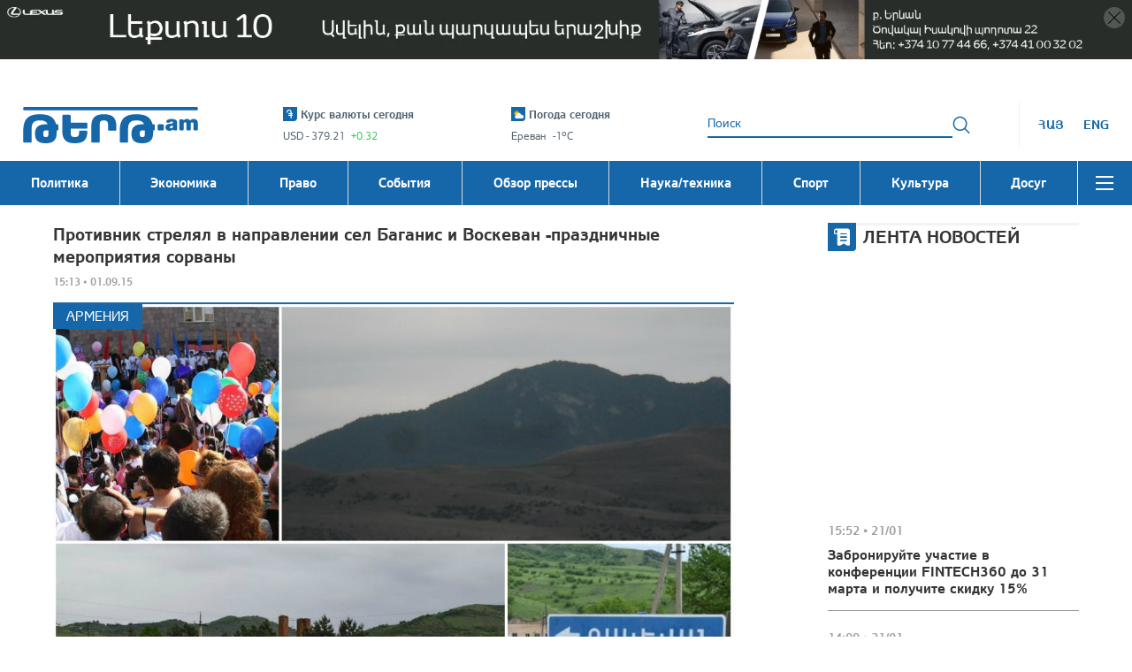

--- FILE ---
content_type: application/javascript
request_url: https://tert.am/redux-thunk.CY0Q9z1Q.js
body_size: 167
content:
function r(n){var u=function(e){var a=e.dispatch,i=e.getState;return function(d){return function(t){return typeof t=="function"?t(a,i,n):d(t)}}};return u}var c=r();c.withExtraArgument=r;export{c as t};


--- FILE ---
content_type: application/javascript
request_url: https://tert.am/index.DIhamI53.js
body_size: 30556
content:
const __vite__mapDeps=(i,m=__vite__mapDeps,d=(m.f||(m.f=["NotFoundPage.5Swj-c7T.js","react.DwOj_Qm0.js","classnames.BZlRbMms.js","Facebook.BHAmTptV.js","react-redux.DVbx7q7w.js","react-dom.BeQHjpKF.js","scheduler.CzFDRTuY.js","hoist-non-react-statics.BTHvrGvh.js","react-is.8JwjhRSi.js","use-sync-external-store.7ySd_K_0.js","assets/Facebook-DLxX-CVf.css","react-intl.CCIMW4fm.js","tslib.tG84muYP.js","@formatjs.F_QovctZ.js","intl-messageformat.C0uW-RaT.js","react-helmet-async.rKM1jKUM.js","invariant.C7XMtSyz.js","shallowequal.Dlhd_Vcs.js","react-datepicker.BhCi5lwV.js","date-fns.xtrZRERy.js","@babel.DqjER__m.js","react-onclickoutside.D9deL0Vi.js","react-popper.DSvoR9Ak.js","@popperjs.BQBsAJpH.js","warning.CncY-mst.js","assets/react-datepicker-By7hXovs.css","react-router-dom.BR5z3EIT.js","react-router.CwdhMfSl.js","@remix-run.DXtzjFCd.js","react-player.B_qAXLh9.js","memoize-one.jCwfssLS.js","prop-types.BKNjMPK8.js","load-script.DghppdYS.js","lodash.CrOwwnqj.js","@reduxjs.DEnyd6Bf.js","immer.BNrqi0cU.js","redux.CpPuAJcp.js","redux-thunk.CY0Q9z1Q.js","@redux-saga.DnLb0sXK.js","axios.CoYoscUW.js","antd.BfyJCpQL.js","rc-util.BS2QsedB.js","@ant-design.DqPjjqmq.js","@emotion.CW87jbl0.js","stylis.OW4gUFyn.js","resize-observer-polyfill.B1PUzC5B.js","@ctrl.DOFZgDuz.js","rc-resize-observer.D9Ou0dUJ.js","rc-motion.C34Dc7zk.js","rc-overflow.BSsEM08w.js","rc-select._rJzWJx-.js","@rc-component.D67JHgg7.js","rc-virtual-list.DqK9sLYm.js","rc-field-form.B_Bl2UAs.js","rc-pagination.Dqsrf-Z7.js","throttle-debounce.CUWDS_la.js","rc-picker.BUprBmuJ.js","rc-notification.DKXMemOc.js","AuthorPage.DcyaJE9Z.js","CustomPagination.D7SYiqmv.js","CategoryHeader.98pPoSs0.js","assets/CategoryHeader-CJgXo_FW.css","assets/AuthorPage-CfOm49XP.css","CategoryPage.C7Weh6aO.js","CategoryNews.BczabIcC.js","Style.CL9Zu1EO.js","assets/Style-BRGGa4eF.css","NoData.CY5VER9W.js","assets/NoData-DWyuhFM4.css","assets/CategoryPage-a6ju6SIL.css","HomePage.DG5zL_VX.js","MostRead.BS1DjVkZ.js","assets/MostRead-CeriToLE.css","react-google-recaptcha-v3.BpeeCiz4.js","react-intersection-observer.kDUWeSqB.js","assets/HomePage-CtPdk2g8.css","NewsInnerPage.Y88vKp1e.js","@fancyapps.DLW5Qmdb.js","assets/@fancyapps-BJVNWOnc.css","react-copy-to-clipboard.Cua4TPoH.js","copy-to-clipboard.CfUX-eEU.js","toggle-selection.BHUZwh74.js","assets/NewsInnerPage--MxVkhaG.css","AboutUsPage.jMW_L0Ma.js","assets/AboutUsPage-V-zMQKm1.css","SearchResultPage.DBqacp90.js","assets/SearchResultPage-CmUGLuhX.css","VideosPage.CAnQ1K4C.js","assets/VideosPage-CZ1TlNYG.css","NewsFeedPage.hULRE2BM.js","react-infinite-scroll-component.D7CBXLMd.js","assets/NewsFeedPage-Djb1k1Vn.css"])))=>i.map(i=>d[i]);
var zt=Object.defineProperty;var Yt=(e,t,o)=>t in e?zt(e,t,{enumerable:!0,configurable:!0,writable:!0,value:o}):e[t]=o;var ut=(e,t,o)=>Yt(e,typeof t!="symbol"?t+"":t,o);import{r as f,j as s,a as Et}from"./react.DwOj_Qm0.js";import{c as qt}from"./react-dom.BeQHjpKF.js";import{u as p,a as Xt,P as Kt}from"./react-redux.DVbx7q7w.js";import{H as Jt,a as Qt}from"./react-helmet-async.rKM1jKUM.js";import{u as xt,M as ee,c as Zt,I as es}from"./react-intl.CCIMW4fm.js";import"./hoist-non-react-statics.BTHvrGvh.js";import{U as ts}from"./react-datepicker.BhCi5lwV.js";import{I as bt,a2 as ss,a3 as os,a4 as ns}from"./date-fns.xtrZRERy.js";import{L as Ze,u as rs,c as St,R as is}from"./react-router-dom.BR5z3EIT.js";import{_ as se,R as as}from"./react-player.B_qAXLh9.js";import{l as oe}from"./lodash.CrOwwnqj.js";import{f as cs,g as ls,u as be,h as Se,a as ds,O as us}from"./react-router.CwdhMfSl.js";import{c as vt,a as fs}from"./@reduxjs.DEnyd6Bf.js";import{a as et,f as O,t as k,p as d,b as H,c as P,s as ms}from"./@redux-saga.DnLb0sXK.js";import{c as gs}from"./redux.CpPuAJcp.js";import{a as hs,A as ne,H as _e}from"./axios.CoYoscUW.js";import{B as ft,s as _s}from"./antd.BfyJCpQL.js";import"./classnames.BZlRbMms.js";import"./scheduler.CzFDRTuY.js";import"./use-sync-external-store.7ySd_K_0.js";import"./invariant.C7XMtSyz.js";import"./shallowequal.Dlhd_Vcs.js";import"./tslib.tG84muYP.js";import"./@formatjs.F_QovctZ.js";import"./intl-messageformat.C0uW-RaT.js";import"./react-is.8JwjhRSi.js";import"./react-onclickoutside.D9deL0Vi.js";import"./react-popper.DSvoR9Ak.js";import"./@popperjs.BQBsAJpH.js";import"./warning.CncY-mst.js";import"./@babel.DqjER__m.js";import"./@remix-run.DXtzjFCd.js";import"./memoize-one.jCwfssLS.js";import"./prop-types.BKNjMPK8.js";import"./load-script.DghppdYS.js";import"./immer.BNrqi0cU.js";import"./redux-thunk.CY0Q9z1Q.js";import"./rc-util.BS2QsedB.js";import"./@ant-design.DqPjjqmq.js";import"./@emotion.CW87jbl0.js";import"./stylis.OW4gUFyn.js";import"./resize-observer-polyfill.B1PUzC5B.js";import"./@ctrl.DOFZgDuz.js";import"./rc-resize-observer.D9Ou0dUJ.js";import"./rc-motion.C34Dc7zk.js";import"./rc-overflow.BSsEM08w.js";import"./rc-select._rJzWJx-.js";import"./@rc-component.D67JHgg7.js";import"./rc-virtual-list.DqK9sLYm.js";import"./rc-field-form.B_Bl2UAs.js";import"./rc-pagination.Dqsrf-Z7.js";import"./throttle-debounce.CUWDS_la.js";import"./rc-picker.BUprBmuJ.js";import"./rc-notification.DKXMemOc.js";(function(){const t=document.createElement("link").relList;if(t&&t.supports&&t.supports("modulepreload"))return;for(const r of document.querySelectorAll('link[rel="modulepreload"]'))n(r);new MutationObserver(r=>{for(const i of r)if(i.type==="childList")for(const a of i.addedNodes)a.tagName==="LINK"&&a.rel==="modulepreload"&&n(a)}).observe(document,{childList:!0,subtree:!0});function o(r){const i={};return r.integrity&&(i.integrity=r.integrity),r.referrerPolicy&&(i.referrerPolicy=r.referrerPolicy),r.crossOrigin==="use-credentials"?i.credentials="include":r.crossOrigin==="anonymous"?i.credentials="omit":i.credentials="same-origin",i}function n(r){if(r.ep)return;r.ep=!0;const i=o(r);fetch(r.href,i)}})();const S={settings:e=>e.settings.settings,footer:e=>e.settings.footer,currentLanguage:e=>e.settings.currentLanguage,currentWebsite:e=>e.settings.currentWebsite,currentCategoryId:e=>e.settings.currentCategoryId,currentCategoryTitle:e=>e.settings.currentCategoryTitle,initialSettings:e=>e.settings.initialSettings,cookiesInfo:e=>e.settings.cookiesInfo,newsViewsIds:e=>e.settings.newsViewsIds,SEO:e=>e.settings.SEO,languages:e=>e.settings.languages,UI:e=>e.settings.UI,subscribeUI:e=>e.settings.subscribeUI};var h=(e=>(e.TERT="tert",e.MEDICINE="medicine",e.LIFE="life",e))(h||{}),y=(e=>(e.GENERAL_LIST="generalList",e.IMPORTANT_LIST="importantList",e.VIDEO_NEWS="videoNews",e.MOST_READ="mostRead",e.CATEGORIES_NEWS="categoriesNews",e.NEWS_ITEM="newsitem",e.SIMILAR_NEWS="similarNews",e.VIDEOS="videos",e.NEWS="news",e.AUTHORS="authors",e.AUTHOR="author",e.NEWS_FEED="news_feed",e))(y||{}),xe=(e=>(e.BIG="big",e.SMALL="small",e))(xe||{});const Tt=[{id:1,name:"ՀԱՅ",code:"am",htmlCode:"hy",label:"ARM",value:1,rtl:!1,locale:"hy_AM"},{id:2,name:"РУС",code:"ru",htmlCode:"ru",label:"RU",value:2,rtl:!1,locale:"ru_RU"},{id:3,name:"ENG",code:"en",htmlCode:"en",label:"ENG",value:3,rtl:!1,locale:"en_US"}],Re={[y.GENERAL_LIST]:{480:{width:"541",height:"366",image1xUrl:"",image2xUrl:""},mobile:{width:"385",height:"262",image1xUrl:"",image2xUrl:""}},[y.IMPORTANT_LIST]:{default:{width:"270",height:"183",image1xUrl:"",image2xUrl:""}},[y.VIDEO_NEWS]:{1024:{width:"490",height:"276",image1xUrl:"",image2xUrl:""},769:{width:"705",height:"400",image1xUrl:"",image2xUrl:""},480:{width:"410",height:"232",image1xUrl:"",image2xUrl:""},mobile:{width:"355",height:"200",image1xUrl:"",image2xUrl:""},videoList:{width:"100",height:"56",image1xUrl:"",image2xUrl:""}},[y.MOST_READ]:{default:{width:"194",height:"131",image1xUrl:"",image2xUrl:""}},[y.NEWS_FEED]:{default:{width:"194",height:"131",image1xUrl:"",image2xUrl:""}},[y.CATEGORIES_NEWS]:{default:{width:"353",height:"240",image1xUrl:"",image2xUrl:""}},[y.NEWS_ITEM]:{1024:{width:"770",height:"510",image1xUrl:"",image2xUrl:""},480:{width:"733",height:"485",image1xUrl:"",image2xUrl:""},mobile:{width:"385",height:"255",image1xUrl:"",image2xUrl:""}},[y.SIMILAR_NEWS]:{default:{width:"269",height:"183",image1xUrl:"",image2xUrl:""}},[y.VIDEOS]:{480:{width:"263",height:"148",image1xUrl:"",image2xUrl:""},mobile:{width:"385",height:"217",image1xUrl:"",image2xUrl:""}},[y.NEWS]:{[xe.BIG]:{769:{width:"566",height:"383",image1xUrl:"",image2xUrl:""},480:{width:"728",height:"492",image1xUrl:"",image2xUrl:""},mobile:{width:"385",height:"260",image1xUrl:"",image2xUrl:""}},[xe.SMALL]:{769:{width:"269",height:"182",image1xUrl:"",image2xUrl:""},480:{width:"354",height:"239",image1xUrl:"",image2xUrl:""},mobile:{width:"385",height:"260",image1xUrl:"",image2xUrl:""}}},[y.AUTHORS]:{default:{width:"321",height:"321",image1xUrl:"",image2xUrl:""}},[y.AUTHOR]:{default:{width:"321",height:"321",image1xUrl:"",image2xUrl:""}}},ps="https://api.tert.am/api/v1",El="https://www.tert.am",Nt=ps,ve=Tt[0],ws=window.location.search.includes("debug")||!1,xl="6Lcp0GkqAAAAALNbnEUd4JxVzY7Y7oN9Qvb692Q0",mt="G-BBGY09GMH8";var tt=(e=>(e.LOCALE="locale",e.THEME="theme",e.OS="os",e))(tt||{}),F=(e=>(e.HOME_PAGE="HOME_PAGE",e.CATEGORY_PAGE="CATEGORY_PAGE",e.VIDEO_PAGE="VIDEO_PAGE",e.NEWS_INNER_PAGE="NEWS_INNER_PAGE",e.CATEGORY_LIST_HOME_PAGE="CATEGORY_LIST_HOME_PAGE",e.MOST_READ_LIST_HOME_PAGE="MOST_READ_LIST_HOME_PAGE",e.SEARCH_RESULT_PAGE="SEARCH_RESULT_PAGE",e.NEWS_FEED_PAGE="NEWS_FEED_PAGE",e.ABOUT_US_PAGE="ABOUT_US_PAGE",e.AUTHOR_PAGE="AUTHOR_PAGE",e))(F||{}),st=(e=>(e[e.AUTHORS=7]="AUTHORS",e))(st||{}),he=(e=>(e.VIDEOS="videos",e.AUTHORS="authors",e.NEWS="news",e))(he||{}),Me=(e=>(e.LONG="HH:mm • dd.MM.yy",e.SHORT="HH:mm • dd/MM",e.MIDDLE="yyyy-MM-dd",e))(Me||{}),ys=(e=>(e.DATE_FROM="date_from",e.DATE_TO="date_to",e))(ys||{});const $e="news_views_ids",Es="authors",ot={HOME_PAGE_REGEX:/^\/(am|ru|en)?(\/(tert|medicine|life))?$/,NEWS_INNER_PAGE_REGEX:/^\/(?<locale>[a-zA-Z-]+)\/(?<type>(news|medicine\/news|life\/news))\/(?<year>\d{4})\/(?<month>\d{1,2})\/(?<day>\d{1,2})\/(?<category>[^/]+)\/(?<id>\d+)$/,VIDEOS_PAGE_REGEX:/^\/(?<locale>\w{2})\/(medicine|life)?\/?videos(?:\/(?<page>\d+))?(?:\/(?<hash>\d+))?$/,ABOUT_US_PAGE_REGEX:/^\/(?<locale>[a-z]{2})\/(medicine|life)?\/?authors(?:\/(?<page>\d+))?\/?$/,CATEGORY_LIST_REGEX:/^\/([^/]+)\/(news|medicine\/news|life\/news)\/([^/]+)(\/(\d+))?$/,SEARCH_RESULT_PAGE_REGEX:/^\/(?<locale>[a-z]{2})\/(life\/|medicine\/)?news\/search(?:\/(?<page>\d+))?\/?$/,AUTHOR_PAGE_REGEX:/^\/(?<locale>[a-z]{2})\/(author|medicine\/author|life\/author)\/[a-zA-Z0-9_-]+(\/[a-zA-Z0-9_-]+)?\/?$/,NEWS_FEED_PAGE_REGEX:/^\/(?<locale>[a-z]{2})\/(medicine|life)?\/?news(?:\/(?<page>\d+))?\/?$/,CONTAIN_SEARCH:/(?:\/|^)search(?:\/|$|\?|&)/};var Xe=(e=>(e.ERROR="ERROR",e.SUCCESS="SUCCESS",e))(Xe||{});const K={important_news_top:"adfox_174281160852683965",news_feed_top:"adfox_161788025683669076",news_feed_bottom:"adfox_2503614_12374452",modal_banner:"adfox_161788023447032931",daily_important:"adfox_161788094456626128",top_banner:"adfox_161788049260876769",top_block_banner:"adfox_172613627776833965",news_inner:"adfox_161788122545283176",news_inner_second:"adfox_161788104507143680",news_inner_thirds:"adfox_161788115463529528",modal_banner2:"adfox_176648961023543965"},gt=1e3,xs=5,jt={seoTitle:null,seoDescription:null,seoKeywords:null,ogTitle:null,ogDescription:null,ogImageURL:null},bs=K.modal_banner,G=navigator.userAgent.includes("Prerender");function Ce(){window.yaContextCb||(window.yaContextCb=[])}function Ss(e=10,t=100){return new Promise((o,n)=>{if(Ce(),window.yaContextCb){o();return}let r=0;const i=setInterval(()=>{r++,Ce(),window.yaContextCb?(clearInterval(i),o()):r>=e&&(clearInterval(i),n(new Error("yaContextCb was not initialized after maximum number of attempts")))},t)})}function Ge(){return/iPhone|iPad|iPod|Android/i.test(navigator.userAgent)}function It(e,t="",o=""){if(G)return;const n="https://yandex.ru/ads/system/context.js";if(document.querySelector(`script[src="${n}"]`)){console.log(`Script is already present. Skipping creation. ${t} - (${o})`),e();return}const i=document.createElement("script");i.src=n,i.defer=!0,i.onload=()=>{e()},i.onerror=()=>{console.log(`Failed to load the ad script. ${t} - (${o})`)},document.body.appendChild(i)}function pe(e,t,o,n,r=!1,i=375792){if(G)return;const a=document.getElementById(e),l=e===K.modal_banner||e===K.modal_banner2;if(a&&a.hasChildNodes()&&!l&&e!==bs)return;It(async()=>{if(Ce(),Ge())try{await Ss(15,150)}catch(x){console.error(`Failed to initialize yaContextCb for ${e}:`,x)}function g(x,v){v.parentNode.insertBefore(x,v)}const w=e===K.modal_banner||e===K.modal_banner2;let m=document.querySelector(o);if(r&&m==null&&(m=n?document.querySelector(n):null),!m){console.error(`Reference element not found. ${e} - (${o})`);return}const _=document.createElement("div");if(_.id=e,w?m.appendChild(_):g(_,m),window.yaContextCb||Ce(),window.yaContextCb){if(!document.getElementById(e)){console.error(`Element ${e} was not created in DOM`);return}window.yaContextCb.push(()=>{var v;if(window.Ya&&((v=window.Ya)!=null&&v.adfoxCode))try{window.Ya.adfoxCode.create({ownerId:i,containerId:e,params:t}),console.log(`Ad script created successfully. ${e} - (${o})`)}catch(I){console.error(`Error creating ad: ${e}`,I),Ge()&&setTimeout(()=>{var b;if(window.Ya&&((b=window.Ya)!=null&&b.adfoxCode))try{window.Ya.adfoxCode.create({ownerId:i,containerId:e,params:t}),console.log(`Ad script retry successful. ${e} - (${o})`)}catch($){console.error(`Retry failed for ${e}:`,$)}},500)}else console.error(`Ya.adfoxCode is not available. ${e} - (${o})`),Ge()&&window.yaContextCb&&setTimeout(()=>{var I;if(window.Ya&&((I=window.Ya)!=null&&I.adfoxCode))try{window.Ya.adfoxCode.create({ownerId:i,containerId:e,params:t}),console.log(`Ad script retry successful. ${e} - (${o})`)}catch(b){console.error(`Retry failed for ${e}:`,b)}},500)})}else console.error(`yaContextCb is not available. ${e} - (${o})`)},e,o)}function bl(){if(G)return;const e=Array.from(document.querySelectorAll("#news-content-container > *"));let t="add",o="add";e.length>0&&It(()=>{e.forEach((r,i)=>{var a,l;if(t==="add"&&r.localName==="p"){const c=document.createElement("div");c.id="adfox_161788104507143680",(a=r.parentNode)==null||a.insertBefore(c,r.nextSibling),t="edit"}else if(i>=2&&o==="add"&&r.localName==="p"){const c=document.createElement("div");c.id="adfox_161788115463529528",(l=r.parentNode)==null||l.insertBefore(c,r.nextSibling),o="edit"}}),window.yaContextCb&&(window.yaContextCb.push(()=>{var r,i,a;window.Ya&&((r=window.Ya)!=null&&r.adfoxCode)&&window.yaContextCb&&((a=(i=window.Ya)==null?void 0:i.adfoxCode)==null||a.create({ownerId:375792,containerId:"adfox_161788104507143680",params:{p1:"coejm",p2:"hcis"}}))}),window.yaContextCb.push(()=>{var r,i,a;window.Ya&&((r=window.Ya)!=null&&r.adfoxCode)&&window.yaContextCb&&((a=(i=window.Ya)==null?void 0:i.adfoxCode)==null||a.create({ownerId:375792,containerId:"adfox_161788115463529528",params:{p1:"coejn",p2:"hcis"}}))}))})}const vs="/fb-share.png?v=123467",Ts=({children:e})=>{const t=p(S.SEO),o=p(S.currentLanguage),n=xt(),r=n.formatMessage({id:"seo_title"}),i=t.seoTitle||r,a=t.replaceTitle?i:t.seoTitle?`${t.seoTitle} - ${r}`:r,l=window.location.href,c=Math.floor(Math.random()*1e9);return f.useEffect(()=>{if(!G){const g=`https://cloud.mediasystems.am/banners/sites/tert.am-settings.js?v=${c}`;if(!document.querySelector('script[src^="https://cloud.mediasystems.am/banners/sites/tert.am-settings.js"]')){const m=document.createElement("script");m.src=g,m.defer=!0,document.body.appendChild(m)}}},[c,G]),s.jsxs("div",{children:[s.jsxs(Jt,{children:[o&&s.jsx("html",{lang:(o==null?void 0:o.htmlCode)||""}),s.jsx("title",{children:a}),s.jsx("meta",{name:"description",content:t.seoDescription||""}),s.jsx("meta",{name:"keywords",content:t.seoKeywords||n.formatMessage({id:"seo_keywords"})}),s.jsx("meta",{property:"og:title",content:a}),s.jsx("meta",{property:"og:description",content:t.ogDescription||""}),s.jsx("meta",{property:"og:image",content:t.ogImageURL||vs}),s.jsx("meta",{property:"og:type",content:t.ogType||"website"}),s.jsx("meta",{property:"og:url",content:l}),!G&&s.jsxs(s.Fragment,{children:[s.jsx("script",{async:!0,src:`https://www.googletagmanager.com/gtag/js?id=${mt}`}),s.jsx("script",{children:`
							window.dataLayer = window.dataLayer || [];
							function gtag(){dataLayer.push(arguments);}
							gtag('js', new Date());
							gtag('config', '${mt}');
        		`}),s.jsx("script",{async:!0,src:"https://www.instagram.com/embed.js"}),s.jsx("script",{children:"window.yaContextCb = window.yaContextCb || []"}),s.jsx("script",{children:`
								(function(m,e,t,r,i,k,a){m[i] = m[i] || function() {(m[i].a = m[i].a || []).push(arguments)};
								m[i].l=1*new Date();k=e.createElement(t),a=e.getElementsByTagName(t)[0],k.async=1,k.src=r,a.parentNode.insertBefore(k,a)})
								(window, document, "script", "https://mc.yandex.ru/metrika/tag.js", "ym");
								ym(53195695, "init", {clickmap:true,trackLinks:true,accurateTrackBounce:true,webvisor:true});
						`})]})]}),e]})},Ns="ԹԵՐԹ.am",js="© Լուրեր Հայաստանից - Թերթ.am 2008 - :current_year",Is='Կայքում հրապարակված նյութերի օգտագործման պայմանները՝ <a href=":link" target="_blank">այստեղ</a>:',Rs="Երևան",As="Դրամի փոխարժեքն՝ այսօր",$s="Տուն",Cs="Եղանակն՝ այսօր",Ls="Արևոտ",Ms="Լրահոս",Us="ԿԱՐԵՎՈՐ",Ds="Բաժանորդագրվել",Fs="Բաժանորդագրել",Os="Միանալ",Gs="Տեսանյութեր",ks="Օրվա կարեվոր",Ps="տեսնել բոլորը",Ws="տեսնել ավելին",Vs="ԱՄԵՆԻՑ ՇԱՏ ԿԱՐԴԱՑՎԱԾ ՆՅՈՒԹԵՐ",Hs="Այսօր",Bs="Շաբաթվա",zs="Երեկ",Ys="Էլ. հասցե",qs="Անհայտ կատեգորիա",Xs="Տնտեսություն",Ks="Գիտություն/տեխնիկա",Js="Մշակույթ",Qs="Սպորտ",Zs="Իրադարձային",eo="Մամուլի տեսություն",to="Քաղաքականություն",so="Medicine",oo="Life",no="Tert.am-ի ՄԱՍԻՆ",ro="Հեղինակի հոդվածները",io="Տնօրեն",ao="Գլխավոր խմբագիր",co="Լրագրող",lo="թարգմանիչ",uo="Խմբագիր",fo="Digital marketing դեպարտամենտի ղեկավար",mo="Tert.am Life բաժնի պատասխանատու",go="Մոնտաժող",ho="Նորություն չկա",_o="Նման նորություն չկա",po="Կատեգորիա",wo="-ից",yo="-ը",Eo="Ձեր հարցմանը համապատասխան գրառումներ չկան",xo="փակել",bo="Ընտրել",So="Tert.am–ը Հայաստանի առաջատար քաղաքական–վերլուծական հարթակներից է, որն օպերատիվ կերպով լուսաբանում է Հայաստանում,տարածաշրջանում և աշխարհում տեղի ունեցող կարևոր իրադարձությունները երեք լեզվով՝ հայերեն, ռուսերեն և անգլերեն։",vo="Ներկայում Tert.am–ը Հայաստանի ամենաշատ այցելություններ, մեջբերումներ և հղումներ ունեցող կայքերից մեկն է, որը 24/7 ձևաչափով օպերատիվ լրատվություն է տրամադրում ընթերցողին։ Կայքն ընթերցողին առաջարկում է լուրեր, ուղիղ հեռարձակումներ, հեղինակային նյութեր, հարցազրույցներ ինչպես հայ, այնպես էլ օտարերկրացի փորձագետների հետ։",To="Tert.am-ը հիմնադրվել է 2008 թ. «Մեդիա Սթայլ» ընկերության կողմից։ 2013 թ. Tert.am կայքը գնել է «Թերթ էյ էմ» ՍՊԸ–ն։ 2015-ին Tert.am-ը դարձել է PanArmenian Media Group–ի մաս։ 2019-ին կայքն ընդգրկվել է «Քառյակ մեդիա» ընկերության կազմում։",No="Հիմնադրման պահից ի վեր Tert.am-ը դարձավ մեկն այն լրատվական կայքերից, որը Հայաստանում զարգացրեց մուլտիմեդիա ինտերնետային լրատվության ձևաչափը:",jo="Tert.am–ի առաքելությունն է օպերատիվ և անաչառ լրատվություն տրամադրել հանրությանը։ Tert.am–ի հրապարակումների շնորհիվ մեծ արձագանք են ստացել հասարակական նշանակության բազմաթիվ հարցեր, մի շարք խնդիրներ շուտափույթ լուծում են ստացել։ Այդ հրապարակումները նաև բարելավել են կարիքավոր անհատների սոցիալական պայմանները:",Io="Կիսվել այս նյութով",Ro="Ջնջել",Ao="Անվավեր էլ․ հասցե",$o="Հեղինակ",Co="Լուրեր Հայաստանից - Թերթ.am",Lo="Հայաստանի նորություններ, վերջին նորություններ Հայաստանից, Հայկական նորություններ, Հայաստանի Հանրապետություն, Հայաստան, հայկական, հայերեն, հայեր, նորություններ, Արցախ, Ղարաբաղ, Լեռնային Ղարաբաղ, Երևան, Կովկաս, Անդրկովկաս, Ադրբեջան, Բաքու, Վրաստան, Թբիլիսի, իշխանություն, ընդդիմություն, հայերի ցեղասպանություն, սփյուռք, անդրկովկասյան, հայկական սփյուռք, հայկական համայնք, Թուրքիա, հայ-ամերիկյան, ամերիկա-հայկական, նախագահ, Եվրոպա",Mo="Աղբյուրը`",Uo="Խնդրում ենք լրացնել այս դաշտը",Do="Նման Նորություններ",Fo="Նման էջ գոյություն չունի",Oo="Սխալ առաջացավ",Go="Բաժանորդագրությունը հաջողվեց",ko="Բաժանորդագրումը ձախողվեց",Po="Վերբեռնել էջը",Wo="Գլխավոր էջ",Vo="Որոնել",Ho="Երևան",Bo={tert:Ns,copyright_text:js,privacy_policy:Is,Yerevan:Rs,"clear sky":"Պարզ երկինք","few clouds":"Որոշ ամպեր","About us":"Tert.am-ի ՄԱՍԻՆ","If you want to see the privacy policy, click":"Կայքում հրապարակված նյութերի օգտագործման պայմանները՝ այստեղ։",exchange_rate_today:As,home:$s,weather_today:Cs,"errorBoundary.occurred":"Սխալ է տեղի ունեցել",sunny:Ls,"footer.address.title":"«ԹԵՐԹ Էյ Էմ» ՍՊԸ","footer.address":"Հասցե` Հայաստան, {br}0025 Երևան, {br}Չարենցի 1","footer.address.phone":"Հեռ.","footer.address.email":"Էլ. փոստ","footer.copyright_title":"2008 - 2024 © Լուրեր Հայաստանից - Թերթ.am","footer.call_for_advertising":"Գովազդի համար զանգահարել","footer.copyright_info":"Կայքում առկա գովազդ(ներ)-ի և/կամ մամուլի տեսության համար «Թերթ Էյ Էմ ՍՊԸ»-ն պատասխանատվություն չի կրում: Կայքում հրապարակված այլոց տեսակետ(ներ)-ը կարող են չհամընկնել խմբագրության տեսակետի հետ: © 2008 - 2019 «Թերթ Էյ Էմ» ՍՊԸ (tert.am), բոլոր իրավունքները պաշտպանված են","footer.terms_of_use":"Կայքում հրապարակված նյութերի օգտագործման պայմանները՝",newsfeed:Ms,"footer.here":"այստեղ","footer.developed":"Նախագծող՝",important:Us,subscribe:Ds,subscribe2:Fs,join:Os,videos:Gs,daily_important:ks,view_all:Ps,view_more:Ws,most_read:Vs,top_daily_news:Hs,top_weekly_news:Bs,top_yesterday_news:zs,email_address:Ys,"subscribe.modal.title":"Բաժանորդագրվեք ամենաթարմ նորություններին առաջինը ծանոթանալու համար",unknown_category:qs,business:Xs,science:Ks,culture:Js,sports:Qs,event:Zs,press_digest:eo,politics:to,medicine:so,life:oo,authors:no,authors_articles:ro,director:io,chief_editor:ao,reporter:co,translator:lo,editor:uo,head_of_digital_marketing_department:fo,responsible_for_tert:mo,video_editor:go,no_news:ho,no_such_news:_o,category:po,date_from:wo,date_to:yo,no_result_found:Eo,close:xo,choose:bo,about_us_description_1:So,about_us_description_2:vo,about_us_description_3:To,about_us_description_4:No,about_us_description_5:jo,share_this:Io,reset:Ro,invalid_email:Ao,author:$o,seo_title:Co,seo_keywords:Lo,source:Mo,required:Uo,similar_news:Do,not_found:Fo,error_message:Oo,success_subscribe_title:Go,error_subscribe_title:ko,reload_page:Po,home_page:Wo,search:Vo,city:Ho},zo="More",Yo="Partners",qo="ԹԵՐԹ.am",Xo="© Armenian News - Tert.am 2008 - :current_year",Ko='If you want to see the privacy policy, click <a href=":link" target="_blank">here</a>.',Jo="Yerevan",Qo="Exchange rate today",Zo="Home",en="Weather today",tn="Sunny",sn="Newsfeed",on="Important",nn="Subscribe",rn="Subscribe",an="Join",cn="Videos",ln="Daily important",dn="view all",un="view more",fn="most read",mn="Today",gn="Week",hn="Yesterday",_n="Email address",pn="Unknown category",wn="Economy",yn="Science/Technology",En="Culture",xn="Sports",bn="Event",Sn="Press review",vn="Politics",Tn="Medicine",Nn="Life",jn="ABOUT Tert.am",In="Author's articles",Rn="Director",An="Editor-in-Chief",$n="Reporter",Cn="translator",Ln="Editor",Mn="Head of Digital Marketing Department",Un="Tert.am Life Department Manager",Dn="Video editor",Fn="No news",On="There is no such news",Gn="Category",kn="from",Pn="to",Wn="There are no posts matching your query",Vn="close",Hn="Choose",Bn="Tert.am is one of the leading political-analytical platforms in Armenia, which promptly covers important events taking place in Armenia, the region, and the world in three languages: Armenian, Russian, and English.",zn="Currently, Tert.am is one of the most visited, cited, and referenced websites in Armenia, providing readers with up-to-date information in a 24/7 format. The website offers readers news, live broadcasts, authored materials, and interviews with both Armenian and foreign experts.",Yn="Tert.am was founded in 2008 by the Media Style company. In 2013, Tert.am was purchased by Tert.am LLC. In 2015, Tert.am became part of the PanArmenian Media Group. In 2019, the website was included in the Karyak Media company.",qn="Since its founding, Tert.am has become one of the news websites that developed the multimedia online news format in Armenia.",Xn="Tert.am's mission is to provide the public with timely and unbiased information. Thanks to Tert.am's publications, many issues of public importance have received a great response, and a number of problems have been resolved quickly. These publications have also improved the social conditions of individuals in need.",Kn="Share this",Jn="Reset",Qn="Invalid Email",Zn="Author",er="News from Armenia - Tert.am",tr="Armenia news, latest news from Armenia, Armenian news, Republic of Armenia, Armenia, Armenian, Armenian language, Armenians, news, Artsakh, Karabakh, Nagorno-Karabakh, Yerevan, Caucasus, Transcaucasia, Azerbaijan, Baku, Georgia, Tbilisi, government, opposition, Armenian Genocide, diaspora, Transcaucasia, Armenian diaspora, Armenian community, Turkey, Armenian-American, American-Armenian, president, Europe",sr="Source",or="Please fill in this field",nr="Similar News",rr="Not found",ir="An error occurred",ar="Subscription successful",cr="Subscription failed",lr="Reload page",dr="Home page",ur="Search",fr="Yerevan",mr={More:zo,"Skip to content":"Skip to content","languages.fr":"Français","languages.en":"English","languages.nl":"Nederlands","message when contact form is sent":"Thank you","message when registered to event":"Thank you","Add to calendar":"Add to calendar","All news":"All news","All events":"All events",Partners:Yo,"Latest news":"Latest news","Upcoming events":"Upcoming events","Error :code":"Error :code","Sorry, you are not authorized to view this page":"Sorry, you are not authorized to view this page","Go to our homepage?":"Go to our :a_openhomepage:a_close?","Sorry, this page was not found":"Sorry, this page was not found","Sorry, a server error occurred":"Sorry, a server error occurred","Open navigation":"Open navigation","message when errors in form":"Please correct the errors below",tert:qo,copyright_text:Xo,privacy_policy:Ko,Yerevan:Jo,"clear sky":"Clear sky","few clouds":"Few clouds","About us":"About us","If you want to see the privacy policy, click":"If you want to see the privacy policy, click",exchange_rate_today:Qo,home:Zo,weather_today:en,"errorBoundary.occurred":"An error occurred",sunny:tn,"footer.address.title":'"TERT AM" LLC',"footer.address":"Address: Armenia, {br}0025 Yerevan, {br}1 Charentsi","footer.address.phone":"Tel.","footer.address.email":"Email","footer.copyright_title":"2008 - 2024 © News from Armenia - Tert.am","footer.call_for_advertising":"Call for advertising","footer.copyright_info":'"Tert AM LLC" is not responsible for the advertisement(s) and/or press reviews on the website. The views of others published on the website may not coincide with the views of the editorial staff. © 2008 - 2019 "Tert AM" LLC (tert.am), all rights reserved',"footer.terms_of_use":"Terms of use of materials published on the website",newsfeed:sn,"footer.here":"here","footer.developed":"Designer",important:on,subscribe:nn,subscribe2:rn,join:an,videos:cn,daily_important:ln,view_all:dn,view_more:un,most_read:fn,top_daily_news:mn,top_weekly_news:gn,top_yesterday_news:hn,email_address:_n,"subscribe.modal.title":"Subscribe to be the first to know the latest news.",unknown_category:pn,business:wn,science:yn,culture:En,sports:xn,event:bn,press_digest:Sn,politics:vn,medicine:Tn,life:Nn,authors:jn,authors_articles:In,director:Rn,chief_editor:An,reporter:$n,translator:Cn,editor:Ln,head_of_digital_marketing_department:Mn,responsible_for_tert:Un,video_editor:Dn,no_news:Fn,no_such_news:On,category:Gn,date_from:kn,date_to:Pn,no_result_found:Wn,close:Vn,choose:Hn,about_us_description_1:Bn,about_us_description_2:zn,about_us_description_3:Yn,about_us_description_4:qn,about_us_description_5:Xn,share_this:Kn,reset:Jn,invalid_email:Qn,author:Zn,seo_title:er,seo_keywords:tr,source:sr,required:or,similar_news:nr,not_found:rr,error_message:ir,success_subscribe_title:ar,error_subscribe_title:cr,reload_page:lr,home_page:dr,search:ur,city:fr},gr="ԹԵՐԹ.am",hr="© Новости Армении - Терт.am -  2008 - :current_year",_r='Мнения, высказанные на сайте, могут не совпадать с точкой зрения редакции. Сайт не несет ответственности за содержание реклам и обзор прессы. <a href=":link" target="_blank">здесь</a>։',pr="Ереван",wr="Курс валюты сегодня",yr="Погода сегодня",Er="Солнечно",xr="Лента новостей",br="Важно",Sr="Подписаться",vr="Подписаться",Tr="Присоединиться",Nr="Видео",jr="Важное событие дня",Ir="посмотреть все",Rr="увидеть больше",Ar="самые читаемые статьи",$r="Сегодня",Cr="За неделю",Lr="Вчера",Mr="Эл. почта",Ur="Неизвестная категория",Dr="Экономика",Fr="Наука/Технологии",Or="Культура",Gr="Спорт",kr="Событие",Pr="Обзор прессы",Wr="Политика",Vr="Medicine",Hr="Life",Br="О Tert.am",zr="Статьи автора",Yr="Директор",qr="Главный редактор",Xr="Журналист",Kr="переводчик",Jr="Редактор",Qr="Руководитель отдела цифрового маркетинга",Zr="Руководитель отдела Tert.am Life",ei="Видеоредактор",ti="Новостей нет",si="Такой новости нет",oi="Категория",ni="от",ri="до",ii="Нет сообщений, соответствующих вашему запросу",ai="закрыть",ci="Выбрать:",li="Tert.am – одна из ведущих политико-аналитических платформ в Армении, оперативно освещающая важные события, происходящие в Армении, регионе и мире на трех языках: армянском, русском и английском.",di="В настоящее время Tert.am является одним из самых посещаемых, цитируемых и ссылок сайтов в Армении, который предоставляет читателю оперативные новости в формате 24/7. Сайт предлагает читателю новости, прямые трансляции, авторские материалы, интервью как с армянскими, так и с зарубежными экспертами.",ui="Tert.am был основан в 2008 году. от компании «Медиа Стиль». в 2013 году Сайт Tert.am был куплен ООО «Терт АМ». В 2015 году Tert.am стал частью PanArmenian Media Group. В 2019 году сайт вошел в состав компании «Каряк Медиа».",fi="С момента своего создания Tert.am стал одним из новостных сайтов, развивших формат мультимедийных интернет-новостей в Армении.",mi="Миссия Tert.am – предоставлять обществу оперативную и беспристрастную информацию. Благодаря публикациям Tert.am многие вопросы общественного значения получили большой резонанс, ряд проблем был быстро решен. Эти публикации также улучшили социальные условия нуждающихся людей.",gi="Поделиться",hi="перезагрузить",_i="Неверный адрес эл. почты",pi="Автор",wi="Новости из Армении - Tert.am",yi="Новости Армении, последние новости Армении, новости Армении, Республика Армения, Армения, Армянин, Армянин, Армяне, новости, Арцах, Карабах, Нагорный Карабах, Ереван, Кавказ, Закавказье, Азербайджан, Баку, Грузия, Тбилиси, правительство, оппозиция, Геноцид армян, диаспора, Закавказье, Армянская диаспора, Армянская община, Турция, Американский армянин, Американский армянин, президент, Европа",Ei="Источник",xi="Пожалуйста, заполните это поле",bi="Похожие новости",Si="Такой страницы не существует",vi="Произошла ошибка",Ti="Подписка прошла успешно",Ni="Подписка не удалась",ji="Перезагрузить страницу",Ii="Домашняя страница",Ri="Поиск",Ai="Ереван",$i={tert:gr,copyright_text:hr,privacy_policy:_r,Yerevan:pr,"clear sky":"Чистое небо","few clouds":"Немного облаков","About us":"О нас","If you want to see the privacy policy, click":"Мнения, высказанные на сайте, могут не совпадать с точкой зрения редакции. Сайт не несет ответственности за содержание реклам и обзор прессы. здесь։",exchange_rate_today:wr,weather_today:yr,"errorBoundary.occurred":"Произошла ошибка",sunny:Er,"footer.address.title":'ООО "НЬЮС ЭМ"',"footer.address":"Адрес: Чаренци 1, {br}0025 Ереван, Армения","footer.address.phone":"Тел.","footer.address.email":"Эл. почта","footer.copyright_title":"2008 - 2024 © Новости Армении - Tert.am","footer.call_for_advertising":"Звонок по рекламе","footer.copyright_info":"«Терт АМ» не несет ответственности за рекламу(и) на сайте. Мнения других лиц, опубликованные на сайте, могут не совпадать с мнением редакции. © 2008 - 2019 ООО «Терт АМ» (tert.am). ), все права защищены","footer.terms_of_use":"Условия использования материалов, опубликованных на сайте",newsfeed:xr,"footer.here":"сюда","footer.developed":"Разработано",important:br,subscribe:Sr,subscribe2:vr,join:Tr,videos:Nr,daily_important:jr,view_all:Ir,view_more:Rr,most_read:Ar,top_daily_news:$r,top_weekly_news:Cr,top_yesterday_news:Lr,email_address:Mr,"subscribe.modal.title":"Подпишитесь, чтобы первым узнавать последние новости",unknown_category:Ur,business:Dr,science:Fr,culture:Or,sports:Gr,event:kr,press_digest:Pr,politics:Wr,medicine:Vr,life:Hr,authors:Br,authors_articles:zr,director:Yr,chief_editor:qr,reporter:Xr,translator:Kr,editor:Jr,head_of_digital_marketing_department:Qr,responsible_for_tert:Zr,video_editor:ei,no_news:ti,no_such_news:si,category:oi,date_from:ni,date_to:ri,no_result_found:ii,close:ai,choose:ci,about_us_description_1:li,about_us_description_2:di,about_us_description_3:ui,about_us_description_4:fi,about_us_description_5:mi,share_this:gi,reset:hi,invalid_email:_i,author:pi,seo_title:wi,seo_keywords:yi,source:Ei,required:xi,similar_news:bi,not_found:Si,error_message:vi,success_subscribe_title:Ti,error_subscribe_title:Ni,reload_page:ji,home_page:Ii,search:Ri,city:Ai},Rt={am:Bo,en:mr,ru:$i},z=f.lazy(()=>se(()=>import("./NotFoundPage.5Swj-c7T.js"),__vite__mapDeps([0,1,2,3,4,5,6,7,8,9,10,11,12,13,14,15,16,17,18,19,20,21,22,23,24,25,26,27,28,29,30,31,32,33,34,35,36,37,38,39,40,41,42,43,44,45,46,47,48,49,50,51,52,53,54,55,56,57])));class Ci{constructor(t){ut(this,"debugMode",!1);this.debugMode=t}shouldLog(){return this.debugMode}log(...t){this.shouldLog()&&console.log(...t)}error(...t){this.shouldLog()&&console.error(...t)}warn(...t){this.shouldLog()&&console.warn(...t)}table(...t){this.shouldLog()&&console.table(...t)}}const Ue=new Ci(ws);function Li(e,t){try{if(typeof t!="string"){const o=JSON.stringify(t);localStorage.setItem(e,o)}else localStorage.setItem(e,t);return!0}catch(o){return Ue.log(o),!1}}function Mi(e,t){try{const o=localStorage.getItem(e);if(o!==null)try{const n=JSON.parse(o);if(typeof n=="object"&&n!==null)return n}catch{return o}return o}catch(o){Ue.log(o)}return null}const nt=()=>{const e=Mi(tt.LOCALE);return e&&typeof e=="object"?e:ve},rt=e=>Li(tt.LOCALE,e),Ui={settings:null,footer:null,currentLanguage:ve,languages:Tt,SEO:jt,settingsUpdated:!1,currentWebsite:null,initialSettings:{days_format:"dd.MM.yyyy",seo_title:"",seo_description:"",seo_keywords:"",og_title:"",og_description:"",og_image:""},UI:{loading:!0,errorCode:null,errorMessage:null,notFoundNews:!1,domReady:!1,showModalBanner:!1},currentCategoryId:"",currentCategoryTitle:"",cookiesInfo:null,newsViewsIds:[],subscribeUI:{message:"",type:null,duration:10}},At=vt({name:"settings",initialState:Ui,reducers:{settingsReload:(e,t)=>{},settingsRefresh:(e,{payload:t})=>{e.settings=t},settingsByCategoryRefresh:(e,{payload:t})=>{e.settings=t},footerRefresh:(e,{payload:t})=>{e.footer=t},setSettingsUpdatedValue:(e,{payload:t})=>{e.settingsUpdated=t},setLanguage:(e,t)=>{rt(t.payload),e.currentLanguage=t.payload},setCurrentWebsite:(e,t)=>{e.currentWebsite=t.payload},setCurrentCategory:(e,t)=>{e.currentCategoryId=t.payload},setCurrentCategoryTitle:(e,t)=>{e.currentCategoryTitle=t.payload},setSEOData:(e,{payload:t})=>{const o=t,n=e.SEO;e.SEO={...n,...o}},setCookieInfo:(e,t)=>{e.cookiesInfo=t.payload},setNewsViewsIds:(e,t)=>{e.newsViewsIds=t.payload},setSubscribeUI:(e,{payload:t})=>{const o=t,n=e.subscribeUI;e.subscribeUI={...n,...o}},uiRefresh:(e,{payload:t})=>{const o=t,n=e.UI;e.UI={...n,...o}}}}),{settingsRefresh:Di,settingsByCategoryRefresh:Fi,footerRefresh:Oi,setLanguage:$t,setCurrentWebsite:Ct,setCurrentCategory:ht,setSEOData:Te,uiRefresh:E,setNewsViewsIds:Lt,setSubscribeUI:_t}=At.actions,Gi=At.reducer,Ae={initialData:null,newsFeed:null,categories:null,categoryNews:null,videoNewsList:null,videoDetails:null,news:null,authorsPage:null,author:null,searchResult:null,UI:{loading:!0,newsFeedLoading:!0,singleNewsLoading:!0,subscribeLoading:!1,filterLoading:!1,showNewsFeed:!1,selectedVideoNewsId:null,showSubscribeModal:!1,showVideoModal:!1,autoPlayVideo:!1,muteVideo:!0,selectedCategory:F.HOME_PAGE,subscribeEmail:""},pagination:{page:1,per_page:15,more:!0},filters:{q:"",date_from:"",date_to:""},newsFeedFilters:{q:"",date_from:"",date_to:""}},Mt=vt({name:"news",initialState:Ae,reducers:{initialNewsRefresh:(e,{payload:t})=>{e.initialData=t},newsFeedRefresh:(e,{payload:t})=>{e.newsFeed=t},updateFeedRefresh:(e,{payload:t})=>{e.newsFeed&&t?e.newsFeed=[...e.newsFeed,...t]:e.newsFeed=t},categoriesRefresh:(e,{payload:t})=>{e.categories=t},categoryNewsRefresh:(e,{payload:t})=>{e.categoryNews=t},newsRefresh:(e,{payload:t})=>{e.news&&t&&t.newsitem?e.news={...e.news,newsitem:{...e.news.newsitem,...t.newsitem}}:e.news=t},newsItemRefresh:(e,{payload:t})=>{e.news?e.news={...e.news,newsitem:t}:e.news={newsitem:t}},videoNewsListRefresh:(e,{payload:t})=>{e.videoNewsList=t},videoDetailsRefresh:(e,{payload:t})=>{e.videoDetails=t.videoitem},authorsPageRefresh:(e,{payload:t})=>{e.authorsPage=t},authorRefresh:(e,{payload:t})=>{e.author=t},searchResultRefresh:(e,{payload:t})=>{e.searchResult=t},uiRefresh:(e,{payload:t})=>{const o=t,n=e.UI;e.UI={...n,...o}},paginationRefresh:(e,{payload:t})=>{const o=t,n=e.pagination;e.pagination={...n,...o}},filtersRefresh:(e,{payload:t})=>{const o=t,n=e.filters;e.filters={...n,...o}},resetFilters:e=>{e.filters=Ae.filters},newsFeedFiltersRefresh:(e,{payload:t})=>{const o=t,n=e.filters;e.newsFeedFilters={...n,...o}},resetNewsFeedFilters:e=>{e.newsFeedFilters=Ae.newsFeedFilters},resetNewsState:e=>{const{categories:t,UI:o,pagination:n,searchResult:r}=e;return{...Ae,categories:t,UI:o,pagination:n,searchResult:r}}}}),{initialNewsRefresh:ki,newsFeedRefresh:Pi,updateFeedRefresh:Wi,categoriesRefresh:De,newsRefresh:Vi,newsItemRefresh:Hi,categoryNewsRefresh:Bi,videoNewsListRefresh:Ke,videoDetailsRefresh:zi,authorsPageRefresh:Yi,authorRefresh:qi,searchResultRefresh:pt,uiRefresh:j,paginationRefresh:it,filtersRefresh:Xi,resetFilters:Sl,newsFeedFiltersRefresh:vl,resetNewsFeedFilters:Tl,resetNewsState:at}=Mt.actions,Ki=Mt.reducer,Ji={settings:Gi,news:Ki},Qi=gs(Ji),Zi=hs.create({baseURL:Nt}),W=async e=>{const t=Nt+e.url;e.headers||(e.headers={}),e.headers["X-Requested-With"]="XMLHttpRequest",e.params||(e.params={}),e.data||(e.data={});const o={method:e.method,url:t,headers:e.headers,params:e.params,data:e.data,onUploadProgress:e.onUploadProgress};return await Zi(o)};function ea(e,t,o={}){const r={method:"GET",url:t?`/home/${e}/${t}`:`/home/${e}`,params:o};return W(r)}function ta({website:e,lang:t},o={}){const n={method:"GET",url:`/newsfeedlist/${e}/${t}`,params:o};return W(n)}function sa({website:e,lang:t,categoryId:o},n={}){const r=`/newslist/${e}`,a={method:"GET",url:`${t?`${r}/${t}`:r}/${o}`,params:n};return W(a)}function oa({website:e,lang:t,id:o}){const n=`/newsdetails/${e}`,i={method:"GET",url:`${t?`${n}/${t}`:n}/${o}`};return W(i)}function na({website:e,lang:t},o={}){const n={method:"GET",url:`/videos/${e}/${t}`,params:o};return W(n)}function ra({website:e,lang:t,id:o},n={}){const r={method:"GET",url:`/videodetails/${e}/${t}/${o}`,params:n};return W(r)}function ia({website:e,lang:t}){const o={method:"GET",url:`/categories/${e}/${t}`};return W(o)}function aa({website:e,lang:t},o){const n={method:"GET",url:`/search/${e}/${t}`,params:o};return W(n)}function ca({website:e,lang:t,id:o},n={}){const r={method:"GET",url:`/page/${e}/${t}/${o}`,params:n};return W(r)}function la({website:e,lang:t,id:o},n={}){const r={method:"GET",url:`/author/${e}/${t}/${o}`,params:n};return W(r)}function da(e){return W({method:"POST",url:"/subscribe",data:e})}function ua(e){const t={method:"POST",url:`/news/${e}/view`};return W(t)}const Y={getInitialNews:ea,getNewsFeed:ta,getCategoryNews:sa,getNews:oa,getVideos:na,getVideo:ra,getPage:ca,getAuthor:la,getCategories:ia,getSearchNews:aa,subscribeNews:da,setNewsView:ua},T={GET_INITIAL_NEWS:"GET_INITIAL_NEWS",GET_NEWS_FEED:"GET_NEWS_FEED",GET_CATEGORY_NEWS:"GET_CATEGORY_NEWS",GET_NEWS:"GET__NEWS",GET_PAGE:"GET_PAGE",GET_AUTHOR:"GET_AUTHOR",GET_VIDEO_NEWS:"GET_VIDEO_NEWS",GET_VIDEOS:"GET_VIDEOS",GET_VIDEO:"GET_VIDEO",GET_CATEGORIES:"GET_CATEGORIES",SEARCH_NEWS:"SEARCH_NEWS",SUBSCRIBE_NEWS:"SUBSCRIBE_NEWS",SET_VIEW_NEWS:"SET_VIEW_NEWS",getInitialNewsAction:()=>({type:T.GET_INITIAL_NEWS}),getNewsFeedAction:(e=!1,t=!0)=>({type:T.GET_NEWS_FEED,data:{infinitely:e,cropImages:t}}),getCategoryNewsAction:e=>({type:T.GET_CATEGORY_NEWS,data:{categoryId:e}}),getNewsAction:e=>({type:T.GET_NEWS,data:{newsId:e}}),getVideosAction:e=>({type:T.GET_VIDEOS,data:{videoId:e}}),getVideoAction:(e,t)=>({type:T.GET_VIDEO,data:{videoId:e,videoNewsList:t}}),getPageAction:e=>({type:T.GET_PAGE,data:{pageId:e}}),getAuthorAction:e=>({type:T.GET_AUTHOR,data:{authorId:e}}),getCategoriesAction:()=>({type:T.GET_CATEGORIES}),searchNewsAction:()=>({type:T.SEARCH_NEWS}),subscribeNewsAction:(e,t)=>({type:T.SUBSCRIBE_NEWS,data:{email:e,recaptchaToken:t}}),setNewsNewsAction:e=>({type:T.SET_VIEW_NEWS,data:{newsId:e}})};function Ee(e,t,o,n){if(!e)return;t?typeof t=="number"&&(t=Math.round(t)):t="_",o?typeof o=="number"&&(o=Math.round(o)):o="_";let r="-"+t+"x"+o;return e.replace(/^(.+)(\.[a-z]+)$/i,"$1"+r+"$2")}function fa(e,t){return e&&(e==null?void 0:e.length)>0&&!e.includes(t)?[...e,t]:[t]}function Z(e){const t=oe.cloneDeep(e);return{...e,...e.generalList&&{generalList:B(t[y.GENERAL_LIST],y.GENERAL_LIST)},...e.importantList&&{importantList:B(t[y.IMPORTANT_LIST],y.IMPORTANT_LIST)},...e.videoNews&&{videoNews:B(t[y.VIDEO_NEWS],y.VIDEO_NEWS)},...e.mostRead&&{mostRead:wt(t.mostRead,y.MOST_READ)},...e.newsFeed&&{newsFeed:B(t.newsFeed,y.NEWS_FEED)},...e.categoriesNews&&{categoriesNews:wt(t.categoriesNews,y.CATEGORIES_NEWS)},...e.newsitem&&{newsitem:B(t[y.NEWS_ITEM],y.NEWS_ITEM)},...e.similarNews&&{similarNews:B(t[y.SIMILAR_NEWS],y.SIMILAR_NEWS)},...e.videos&&{videos:B(t[y.VIDEOS],y.VIDEOS)},...e.news&&{news:B(t[y.NEWS],y.NEWS)},...e.authors&&{authors:B(t[y.AUTHORS],y.AUTHORS)},...e.author&&{author:B(t[y.AUTHOR],y.AUTHOR)}}}function wt(e,t){if(t===y.MOST_READ)for(const o in e){const n=e[o];Array.isArray(n)&&n.length>0&&(e={...e,[o]:B(n,t)})}if(t===y.CATEGORIES_NEWS)for(const o in e){const n=e[o];Array.isArray(n)&&n.length>0&&(e={...e,[o]:B(n,t)})}return e}function yt(e,t,o){const n={},r=oe.cloneDeep(t);e===y.NEWS_ITEM&&t.gallery&&Array.isArray(t.gallery)&&t.gallery.length>0&&(t.gallery=r.gallery.map(i=>{const a={};for(const l in o){const c=Ee(i,o[l].width),g=Ee(i,+o[l].width*2);a[l]={...o[l],image1xUrl:c,image2xUrl:g}}return{galleryImageUrls:a}}));for(const i in o){const a=Ee(t.imageUrl,o[i].width),l=Ee(t.imageUrl,+o[i].width*2);n[i]={...o[i],image1xUrl:a,image2xUrl:l}}return{...t,imageUrls:n}}function B(e,t){if(e&&Array.isArray(e)&&e.length>0){let o=Re[t];return e.map((n,r)=>(t===y.VIDEOS||t===y.VIDEO_NEWS)&&n&&!n.resize?n:n.imageUrl?(t===y.NEWS&&([0,9,10].includes(r)?o=Re[t][xe.BIG]:o=Re[t][xe.SMALL]),yt(t,n,o)):n)}if((t===y.NEWS_ITEM||t===y.AUTHOR)&&(e!=null&&e.imageUrl))return yt(t,e,Re[t])}const Q=({settings:e,news:t})=>{const{currentWebsite:o,currentCategoryId:n,currentLanguage:r=ve,newsViewsIds:i,settings:a}=e,{pagination:l,filters:c,categories:g=[],newsFeed:w,newsFeedFilters:m}=t;return{currentWebsite:o||h.TERT,seo:a==null?void 0:a.seo,currentCategoryId:n,newsFeedFilters:m,currentLanguage:r,newsViewsIds:i,categories:g,pagination:l,newsFeed:w,filters:c}};function*ma(){yield k(T.GET_INITIAL_NEWS,function*(){yield d(E({errorCode:null,errorMessage:null})),yield d(j({loading:!0}));const{currentWebsite:e,currentLanguage:t}=yield H(Q);try{const o=yield P(Y.getInitialNews,e,t==null?void 0:t.code);if(o)if(o.status===200){const n=o.data.data,r=Z(n);if(n.seo){const{title:i,description:a,keywords:l,imageUrl:c}=n.seo;yield d(Te({seoTitle:i,seoDescription:a,ogImageURL:c,ogDescription:a,ogTitle:i,seoKeywords:l,replaceTitle:!0}))}yield d(ki(r))}else{const n=oe.toInteger(o.status);yield d(E({errorCode:n,errorFromPage:F.HOME_PAGE}))}}catch(o){o instanceof ne&&(yield d(E({errorMessage:o.message,errorFromPage:F.HOME_PAGE})),console.log(o.message,"saga error"))}finally{yield d(j({loading:!1}))}})}function*ga(){yield k(T.GET_NEWS_FEED,function*(e){yield d(E({errorCode:null,errorMessage:null})),yield d(j({newsFeedLoading:!0}));const{infinitely:t,cropImages:o}=e.data,{newsFeed:n,currentWebsite:r,currentLanguage:i,pagination:a,newsFeedFilters:{date_from:l,date_to:c}}=yield H(Q),g={website:r,lang:i==null?void 0:i.code},w={...a,...l&&{date_from:l},...c&&{date_to:c}};try{const m=yield P(Y.getNewsFeed,g,w);if(m&&m.status===200){const _=m.data.data;let x={newsFeed:_};o&&_&&_.length>0&&(x=Z({newsFeed:_})),t&&n&&n.length>0?yield d(Wi(x.newsFeed)):yield d(Pi(x.newsFeed)),yield d(it({more:(_==null?void 0:_.length)===20}))}}catch(m){console.log(m)}finally{yield d(j({newsFeedLoading:!1}))}})}function*ha(){yield k(T.GET_CATEGORIES,function*(){yield d(E({errorCode:null,errorMessage:null})),yield d(j({loading:!0}));const{currentWebsite:e,currentLanguage:t}=yield H(Q),o={website:e,lang:t==null?void 0:t.code};try{const n=yield P(Y.getCategories,o);if(n&&n.status===200){const r=n.data.data;yield d(De(r))}}catch(n){console.log(n)}finally{yield d(j({loading:!1}))}})}function*_a(){yield k(T.GET_CATEGORY_NEWS,function*(e){yield d(E({errorCode:null,errorMessage:null})),yield d(j({loading:!0}));const{categoryId:t}=e.data,{categories:o,currentWebsite:n,currentLanguage:r,pagination:i,filters:{date_from:a,date_to:l},seo:c}=yield H(Q),g={categoryId:t,website:n,lang:r==null?void 0:r.code},w={...i,...a&&{date_from:a},...l&&{date_to:l}};try{const m=yield P(Y.getCategoryNews,g,w);if(m)if(m.status===200){const _=m.data.data;if(_&&o&&o.length>0){const v=o.findIndex(I=>I.id===t);if(v>-1){const{seo_description:I,seo_keywords:b,title:$}=o[v];let C="";c&&(C=c.title);const V={seoTitle:C?`${$} - ${C}`:$,seoDescription:I,seoKeywords:b,ogTitle:$,ogDescription:I,ogImageURL:"/fb-share.png?v=123467",replaceTitle:!!C};yield d(Te(V))}}const x=Z(_);yield d(Bi(x))}else{const _=oe.toInteger(m.status);yield d(E({errorCode:_}))}}catch(m){m instanceof ne&&(yield d(E({errorMessage:m.message})),console.log(m.message,"saga error"))}finally{yield d(j({loading:!1}))}})}function*pa(){yield k(T.GET_NEWS,function*(e){yield d(E({errorCode:null,errorMessage:null})),yield d(j({singleNewsLoading:!0}));const{newsId:t}=e.data,{currentWebsite:o,currentLanguage:n,newsViewsIds:r}=yield H(Q),i={id:t,website:o,lang:n==null?void 0:n.code};try{const a=yield P(Y.getNews,i);if(a)if(a.status===200){const l=a.data.data,c=l.newsitem;if(c){const w=c.imageUrl&&Ee(c.imageUrl,"1200","630"),m={seoTitle:c.title||null,seoDescription:c.seo_description||null,seoKeywords:c.seo_keywords||null,ogTitle:c.title||null,ogImageURL:w||null,ogDescription:c.seo_description||null,ogType:"article",replaceTitle:!0};yield d(Te(m)),!G&&(!r||r&&r.length>0&&c.id>0&&!r.includes(c.id))&&(yield d(T.setNewsNewsAction(c.id)))}const g=Z(l);yield d(Vi(g))}else{const l=oe.toInteger(a.status);l===_e.NotFound?yield d(E({notFoundNews:!0})):yield d(E({errorCode:l}))}}catch(a){a instanceof ne&&(a.status===_e.NotFound?yield d(E({notFoundNews:!0})):(yield d(E({errorMessage:a.message})),console.log(a.message,"saga error")))}finally{yield d(j({singleNewsLoading:!1}))}})}function*wa(){yield k(T.GET_PAGE,function*(e){yield d(E({errorCode:null,errorMessage:null})),yield d(j({loading:!0}));const{pageId:t}=e.data,{currentWebsite:o,currentLanguage:n,pagination:r}=yield H(Q),i={id:t,website:o,lang:n==null?void 0:n.code};try{const a=yield P(Y.getPage,i,r);if(a)if(a.status===200){const l=a.data.data,c=Z(l);t===st.AUTHORS&&(yield d(Yi(c)),yield d(Te(jt)),yield d(it(r)))}else{const l=oe.toInteger(a.status);yield d(E({errorCode:l}))}}catch(a){a instanceof ne&&(yield d(E({errorMessage:a.message})),console.log(a.message,"saga error"))}finally{yield d(j({loading:!1}))}})}function*ya(){yield k(T.GET_AUTHOR,function*(e){yield d(E({errorCode:null,errorMessage:null})),yield d(j({loading:!0}));const{authorId:t}=e.data,{currentWebsite:o,currentLanguage:n,pagination:r}=yield H(Q),i={id:t,website:o,lang:n==null?void 0:n.code};try{const a=yield P(Y.getAuthor,i,{...r,pageId:st.AUTHORS});if(a)if(a.status===200){const l=a.data.data,c=Z(l);yield d(qi(c))}else{const l=oe.toInteger(a.status);yield d(E({errorCode:l}))}}catch(a){a instanceof ne&&(yield d(E({errorMessage:a.message})),console.log(a.message,"saga error"))}finally{yield d(j({loading:!1}))}})}function*Ea(){yield k(T.GET_VIDEOS,function*(e){yield d(E({errorCode:null,errorMessage:null})),yield d(j({loading:!0}));const{currentWebsite:t,currentLanguage:o,pagination:n,filters:{date_from:r,date_to:i}}=yield H(Q),a={website:t,lang:o==null?void 0:o.code},l={...n,...r&&{date_from:r},...i&&{date_to:i}};try{const c=yield P(Y.getVideos,a,l);if(c)if(c.status===200){const g=c.data.data;if(g){const{videoId:w}=e.data;if(w&&g.videos&&g.videos.length>0)if(g.videos.findIndex(x=>x.id===w)===-1)yield d(T.getVideoAction(w.toString(),g));else{const x=Z(g);yield d(Ke(x))}else{const _=Z(g);yield d(Ke(_))}yield d(Te({seoDescription:"",ogImageURL:"/fb-share.png?v=123467",ogDescription:""}))}}else{const g=oe.toInteger(c.status);yield d(E({errorCode:g}))}}catch(c){c instanceof ne&&(yield d(E({errorMessage:c.message})),console.log(c.message,"saga error"))}finally{yield d(j({loading:!1}))}})}function*xa(){yield k(T.GET_VIDEO,function*(e){yield d(E({errorCode:null,errorMessage:null})),yield d(j({loading:!0}));const{currentWebsite:t,currentLanguage:o,pagination:n,filters:{date_from:r,date_to:i}}=yield H(Q),{videoId:a,videoNewsList:l}=e.data,c={id:a,website:t,lang:o==null?void 0:o.code},g={...n,...r&&{date_from:r},...i&&{date_to:i}};try{const w=yield P(Y.getVideo,c,g);if(w&&w.status===200){const m=w.data.data;if(m.videoitem&&l.videos){const _=l.videos.length>0?[m.videoitem,...l.videos]:[m.videoitem],x={...l,videos:_},v=Z(x);yield d(Ke(v))}yield d(zi(m))}}catch(w){w instanceof ne&&console.log(w.message,"saga error")}finally{yield d(j({loading:!1}))}})}function*ba(){yield k(T.SEARCH_NEWS,function*(){yield d(E({errorCode:null,errorMessage:null})),yield d(pt(null)),yield d(j({loading:!0}));const{currentWebsite:e,currentLanguage:t,pagination:o,filters:{q:n=""}}=yield H(Q),r={website:e,lang:t==null?void 0:t.code},i={q:n,...o};try{const a=yield P(Y.getSearchNews,r,i);if(a)if(a.status===200){const l=a.data.data;yield d(pt(l))}else{const l=oe.toInteger(a.status);yield d(E({errorCode:l}))}}catch(a){a instanceof ne&&(yield d(E({errorMessage:a.message})),console.log(a.message,"saga error"))}finally{yield d(j({loading:!1}))}})}function*Sa(){yield k(T.SUBSCRIBE_NEWS,function*(e){yield d(j({subscribeLoading:!0}));const{data:t}=e,{email:o,recaptchaToken:n}=t,r={email:o,g_recaptcha:n};try{const i=yield P(Y.subscribeNews,r);i&&i.status===200&&(yield d(_t({type:Xe.SUCCESS,message:i.data.message})))}catch(i){if(i instanceof ne&&i.response){const a=i.response.data.error,l=i.response.data.message;a&&l&&(yield d(_t({type:Xe.ERROR,message:l})))}}finally{yield d(j({subscribeLoading:!1,showSubscribeModal:!1,subscribeEmail:""}))}})}function*va(){yield k(T.SET_VIEW_NEWS,function*(e){yield d(j({loading:!0}));const{newsViewsIds:t}=yield H(Q),{data:o}=e;try{const n=yield P(Y.setNewsView,o.newsId);if(n&&n.status===200){const r=fa(t,o.newsId);yield d(Lt(r))}}catch(n){console.log(n)}finally{yield d(j({loading:!1}))}})}function*Ta(){yield et([O(ma),O(ga),O(ha),O(_a),O(pa),O(wa),O(ya),O(Ea),O(xa),O(ba),O(Sa),O(va)])}function Na(e){const t={method:"GET",url:"/settings",headers:{"X-Locale":e.lang}};return W(t)}function ja(e){const t={method:"GET",url:`/settingsbycategory/${e.website}/${e.lang}`,headers:{"X-Locale":e.lang}};return W(t)}function Ia({lang:e}){return W({method:"GET",url:"/footerInformation/",headers:{"X-Locale":e}})}const ct={settings:Na,settingsByCategory:ja,footer:Ia},te={GET_SETTINGS:"GET_SETTINGS",GET_SETTINGS_BY_CATEGORY:"GET_SETTINGS_BY_CATEGORY",GET_FOOTER:"GET_FOOTER",getSettingsByCategoryAction:e=>({type:te.GET_SETTINGS_BY_CATEGORY,data:{website:e}}),getFooterAction:()=>({type:te.GET_FOOTER})},lt=({settings:e})=>{const{currentWebsite:t,currentLanguage:o=ve}=e;return{currentWebsite:t,currentLanguage:o}};function*Ra(){yield k(te.GET_SETTINGS,function*(){const{currentLanguage:e}=yield H(lt);yield d(E({loading:!0}));const t={lang:e==null?void 0:e.code};try{const o=yield P(ct.settings,t);if(o&&o.status===200){const n=o.data.data;yield d(Di(n))}}catch(o){console.log(o)}finally{yield d(E({loading:!1}))}})}function*Aa(){yield k(te.GET_SETTINGS_BY_CATEGORY,function*(e){const{currentLanguage:t,currentWebsite:o}=yield H(lt);yield d(E({loading:!0}));const{website:n}=e.data,r={lang:t==null?void 0:t.code,website:n||o||h.TERT};try{const i=yield P(ct.settingsByCategory,r);if(i&&i.status===200){const a=i.data.data;yield d(Fi(a))}}catch(i){console.log(i)}finally{yield d(E({loading:!1}))}})}function*$a(){yield k(te.GET_FOOTER,function*(){const{currentLanguage:e,currentWebsite:t}=yield H(lt);yield d(E({loading:!0}));const o={lang:e==null?void 0:e.code,website:t||h.TERT};try{const n=yield P(ct.footer,o);if(n&&n.status===200){const r=n.data.data;yield d(Oi(r))}}catch(n){console.log(n)}finally{yield d(E({loading:!1}))}})}function*Ca(){yield et([O(Ra),O(Aa),O($a)])}function*La(){yield et([Ca(),Ta()])}const Ut=ms(),Ma=fs({reducer:Qi,middleware:[Ut]});Ut.run(La);const q=Xt,A=({id:e})=>{const t=cs(),o=q();return Ue.table({id:e,error:t}),f.useEffect(()=>{t&&o(E({errorCode:_e.BadRequest}))},[t]),s.jsxs("div",{children:[s.jsx(ee,{id:"errorBoundary.occurred"})," ",e]})},ke=f.lazy(()=>se(()=>import("./AuthorPage.DcyaJE9Z.js"),__vite__mapDeps([58,1,2,11,12,13,14,7,8,4,5,6,9,59,27,28,40,41,20,42,43,44,45,46,47,48,49,50,51,52,53,54,55,56,57,60,61,39,15,16,17,18,19,21,22,23,24,25,26,29,30,31,32,33,34,35,36,37,38,62]))),Pe=f.lazy(()=>se(()=>import("./CategoryPage.C7Weh6aO.js"),__vite__mapDeps([63,1,2,4,5,6,7,8,9,26,27,28,64,65,29,30,31,32,11,12,13,14,66,67,18,19,20,21,22,23,24,25,68,3,10,39,59,40,41,42,43,44,45,46,47,48,49,50,51,52,53,54,55,56,57,15,16,17,33,34,35,36,37,38,69]))),We=f.lazy(()=>se(()=>import("./HomePage.DG5zL_VX.js"),__vite__mapDeps([70,1,2,71,64,4,5,6,7,8,9,26,27,28,65,29,30,31,32,11,12,13,14,66,67,18,19,20,21,22,23,24,25,68,72,73,40,41,42,43,44,45,46,47,48,49,50,51,52,53,54,55,56,57,3,10,74,15,16,17,33,34,35,36,37,38,39,75]))),Ve=f.lazy(()=>se(()=>import("./NewsInnerPage.Y88vKp1e.js"),__vite__mapDeps([76,1,2,71,64,4,5,6,7,8,9,26,27,28,65,29,30,31,32,11,12,13,14,66,67,18,19,20,21,22,23,24,25,68,72,77,78,79,80,81,3,10,39,74,15,16,17,33,34,35,36,37,38,40,41,42,43,44,45,46,47,48,49,50,51,52,53,54,55,56,57,82]))),He=f.lazy(()=>se(()=>import("./AboutUsPage.jMW_L0Ma.js"),__vite__mapDeps([83,1,2,60,61,11,12,13,14,7,8,4,5,6,9,39,59,27,28,40,41,20,42,43,44,45,46,47,48,49,50,51,52,53,54,55,56,57,15,16,17,18,19,21,22,23,24,25,26,29,30,31,32,33,34,35,36,37,38,84]))),Be=f.lazy(()=>se(()=>import("./SearchResultPage.DBqacp90.js"),__vite__mapDeps([85,1,2,4,5,6,7,8,9,26,27,28,11,12,13,14,3,10,39,59,40,41,20,42,43,44,45,46,47,48,49,50,51,52,53,54,55,56,57,15,16,17,18,19,21,22,23,24,25,29,30,31,32,33,34,35,36,37,38,86]))),ze=f.lazy(()=>se(()=>import("./VideosPage.CAnQ1K4C.js"),__vite__mapDeps([87,1,2,3,4,5,6,7,8,9,10,26,27,28,67,18,19,20,21,22,23,24,25,11,12,13,14,68,65,29,30,31,32,66,39,59,40,41,42,43,44,45,46,47,48,49,50,51,52,53,54,55,56,57,15,16,17,33,34,35,36,37,38,88]))),Ye=f.lazy(()=>se(()=>import("./NewsFeedPage.hULRE2BM.js"),__vite__mapDeps([89,1,2,4,5,6,7,8,9,26,27,28,39,67,18,19,20,21,22,23,24,25,11,12,13,14,68,90,40,41,42,43,44,45,46,47,48,49,50,51,52,53,54,55,56,57,15,16,17,29,30,31,32,33,34,35,36,37,38,91]))),u={root:"/",home:"/:locale",tert:"tert",medicine:"medicine",life:"life",tertVideosPage:"videos/:page?/:hash?",medicineVideosPage:"medicine/videos/:page?/:hash?",lifeVideosPage:"life/videos/:page?/:hash?",tertNewsInner:"news/:year/:month/:day/:category/:id",medicineNewsInner:"medicine/news/:year/:month/:day/:category/:id",lifeNewsInner:"life/news/:year/:month/:day/:category/:id",tertNews:"news/:page?",lifeNews:"life/news/:page?",medicineNews:"medicine/news/:page?",tertCategory:"news/:category/:page?",medicineCategory:"medicine/news/:category/:page?",lifeCategory:"life/news/:category/:page?",searchResult:"news/search/:page?",searchResultLife:"life/news/search/:page?",searchResultMedicine:"medicine/news/search/:page?",tertAboutUs:"authors/:page?",medicineAboutUs:"medicine/authors/:page?",lifeAboutUs:"life/authors/:page?",tertAuthor:"author/:id/:page?",medicineAuthor:"medicine/author/:id/:page?",lifeAuthor:"life/author/:id/:page?",errorPage:"404",errorPageMedicine:"medicine/404",errorPageLife:"life/404",noMatch:"*"},Dt=[{path:u.home,element:s.jsx(f.Suspense,{children:s.jsx(We,{})}),errorElement:s.jsx(A,{id:u.home})},{path:u.medicine,element:s.jsx(f.Suspense,{children:s.jsx(We,{})}),errorElement:s.jsx(A,{id:u.medicine})},{path:u.life,element:s.jsx(f.Suspense,{children:s.jsx(We,{})}),errorElement:s.jsx(A,{id:u.life})},{path:u.tertNewsInner,element:s.jsx(f.Suspense,{children:s.jsx(Ve,{})}),errorElement:s.jsx(A,{id:u.tertNewsInner})},{path:u.medicineNewsInner,element:s.jsx(f.Suspense,{children:s.jsx(Ve,{})}),errorElement:s.jsx(A,{id:u.medicineNewsInner})},{path:u.lifeNewsInner,element:s.jsx(f.Suspense,{children:s.jsx(Ve,{})}),errorElement:s.jsx(A,{id:u.lifeNewsInner})},{exact:!0,path:u.tertNews,element:s.jsx(f.Suspense,{children:s.jsx(Ye,{})}),errorElement:s.jsx(A,{id:u.tertNews})},{exact:!0,path:u.lifeNews,element:s.jsx(f.Suspense,{children:s.jsx(Ye,{})}),errorElement:s.jsx(A,{id:u.lifeNews})},{exact:!0,path:u.medicineNews,element:s.jsx(f.Suspense,{children:s.jsx(Ye,{})}),errorElement:s.jsx(A,{id:u.medicineNews})},{path:u.tertCategory,element:s.jsx(f.Suspense,{children:s.jsx(Pe,{})}),errorElement:s.jsx(A,{id:u.tertCategory})},{path:u.medicineCategory,element:s.jsx(f.Suspense,{children:s.jsx(Pe,{})}),errorElement:s.jsx(A,{id:u.medicineCategory})},{path:u.lifeCategory,element:s.jsx(f.Suspense,{children:s.jsx(Pe,{})}),errorElement:s.jsx(A,{id:u.lifeCategory})},{exact:!0,path:u.tertVideosPage,element:s.jsx(f.Suspense,{children:s.jsx(ze,{})}),errorElement:s.jsx(A,{id:u.tertVideosPage})},{exact:!0,path:u.medicineVideosPage,element:s.jsx(f.Suspense,{children:s.jsx(ze,{})}),errorElement:s.jsx(A,{id:u.medicineVideosPage})},{exact:!0,path:u.lifeVideosPage,element:s.jsx(f.Suspense,{children:s.jsx(ze,{})}),errorElement:s.jsx(A,{id:u.lifeVideosPage})},{exact:!0,path:u.tertAboutUs,element:s.jsx(f.Suspense,{children:s.jsx(He,{})}),errorElement:s.jsx(A,{id:u.tertAboutUs})},{exact:!0,path:u.medicineAboutUs,element:s.jsx(f.Suspense,{children:s.jsx(He,{})}),errorElement:s.jsx(A,{id:u.medicineAboutUs})},{exact:!0,path:u.lifeAboutUs,element:s.jsx(f.Suspense,{children:s.jsx(He,{})}),errorElement:s.jsx(A,{id:u.lifeAboutUs})},{path:u.tertAuthor,element:s.jsx(f.Suspense,{children:s.jsx(ke,{})}),errorElement:s.jsx(A,{id:u.tertAuthor})},{path:u.medicineAuthor,element:s.jsx(f.Suspense,{children:s.jsx(ke,{})}),errorElement:s.jsx(A,{id:u.medicineAuthor})},{path:u.lifeAuthor,element:s.jsx(f.Suspense,{children:s.jsx(ke,{})}),errorElement:s.jsx(A,{id:u.lifeAuthor})},{path:u.errorPage,element:s.jsx(f.Suspense,{children:s.jsx(z,{})}),errorElement:s.jsx(f.Suspense,{children:s.jsx(z,{})})},{path:u.errorPageMedicine,element:s.jsx(f.Suspense,{children:s.jsx(z,{})}),errorElement:s.jsx(f.Suspense,{children:s.jsx(z,{})})},{path:u.errorPageLife,element:s.jsx(f.Suspense,{children:s.jsx(z,{})}),errorElement:s.jsx(f.Suspense,{children:s.jsx(z,{})})},{path:u.searchResult,element:s.jsx(f.Suspense,{children:s.jsx(Be,{})}),errorElement:s.jsx(A,{id:u.searchResult})},{path:u.searchResultLife,element:s.jsx(f.Suspense,{children:s.jsx(Be,{})}),errorElement:s.jsx(A,{id:u.searchResultLife})},{path:u.searchResultMedicine,element:s.jsx(f.Suspense,{children:s.jsx(Be,{})}),errorElement:s.jsx(A,{id:u.searchResultMedicine})},{path:u.noMatch,exact:!0,element:s.jsx(f.Suspense,{children:s.jsx(z,{})}),errorElement:s.jsx(f.Suspense,{children:s.jsx(z,{})})}],Ua={[u.root]:h.TERT,[u.medicine]:h.MEDICINE,[u.life]:h.LIFE};h.TERT+"",u.root,h.MEDICINE+"",u.medicine,h.LIFE+"",u.life;const Da=[u.life,u.medicine,u.root],Fa=()=>{const e=p(S.currentLanguage);return e?s.jsx(ls,{to:`${e.code}`}):s.jsx("div",{})},we=({span:e,number:t})=>{const o=new Array(t).fill(1);return s.jsx("ul",{className:"skeleton",children:o.map((n,r)=>s.jsx("li",{children:e?s.jsx("span",{}):null},r))})},Oa=e=>{const t=window.location.pathname,o=window.location.search;return o?t.replace(/\/[a-z]{2}\/?/,`/${e}/`)+o:t.replace(/\/[a-z]{2}\/?/,`/${e}/`)},qe=nt(),Ft=(qe==null?void 0:qe.code)||ve.code,Ga=Rt[Ft];Zt({locale:Ft,messages:Ga});const Ot=e=>{const{rtl:t}=e,o=document.querySelector("html");o&&(o.setAttribute("dir",t?"rtl":"ltr"),o.setAttribute("lang",e.htmlCode))},ka=()=>{const{loading:e}=p(S.UI),t=p(S.languages),o=p(S.currentLanguage),n=q(),{pathname:r}=be(),i=(a,l)=>{a.preventDefault();const c=t.find(g=>g.id===l);if(c){rt(c),Ot(c),n($t(c)),n(De(null)),n(at()),n(T.getCategoriesAction()),n(te.getSettingsByCategoryAction());const g=Oa(c.code);fc.navigate(g)}};return s.jsx("div",{className:"lg_block",children:e?s.jsx(we,{number:2}):s.jsx("div",{className:"lg_list",children:t.map((a,l)=>{if((o==null?void 0:o.id)===a.id)return null;const c=r.replace(/^\/(am|ru|en)/,`/${a.code}`);return s.jsx("a",{"aria-label":a.name,onClick:g=>i(g,a.id),href:c,children:a.name},`language-${l}`)})})})},Je=({onOutsideClick:e,children:t,className:o,style:n})=>{const r=f.useRef(null);return f.useEffect(()=>{const i=a=>{r.current&&!r.current.contains(a.target)&&e(a)};return document.addEventListener("mousedown",i),()=>{document.removeEventListener("mousedown",i)}},[e]),s.jsx("div",{className:o,style:n,ref:r,children:t})},Nl=e=>new Promise(t=>setTimeout(t,e));function Le(e){window.scrollTo({top:0,behavior:e})}const Pa=()=>{location.reload()};function Wa(e,t){if(e){const o=new Date(e);return bt(o,t)}return""}function jl(e){if(e){const t=new Date(e);return bt(t,Me.MIDDLE)}return""}function Il(e){return/^[^\s@]+@[^\s@]+\.[^\s@]+$/.test(e)}function Gt(e,t){if(!e||!t)return h.TERT;let o;return e.startsWith(`/${t}/${u.life}`)?o=h.LIFE:e.startsWith(`/${t}/${u.medicine}`)?o=h.MEDICINE:o=h.TERT,o}const J={initialData:e=>e.news.initialData,newsFeed:e=>e.news.newsFeed,categories:e=>e.news.categories,categoryNews:e=>e.news.categoryNews,news:e=>e.news.news,videoNews:e=>e.news.videoNewsList,videoNewsList:e=>e.news.videoNewsList,videoDetails:e=>e.news.videoDetails,authorsPage:e=>e.news.authorsPage,author:e=>e.news.author,searchResult:e=>e.news.searchResult,filters:e=>e.news.filters,newsFeedFilters:e=>e.news.newsFeedFilters,UI:e=>e.news.UI,pagination:e=>e.news.pagination},dt=()=>{const[e,t]=f.useState(typeof window<"u"?window.innerWidth:0),o=()=>{t(window.innerWidth)};return f.useLayoutEffect(()=>(o(),window.addEventListener("resize",o),()=>window.removeEventListener("resize",o)),[]),e};var Qe=(e=>(e.am="am",e.en="en",e.ru="ru",e))(Qe||{});function Va(e,t){document.querySelectorAll('link[rel="icon"], meta[name="msapplication-TileImage"], meta[name="msapplication-config"], link[rel="apple-touch-icon"], link[rel="manifest"]').forEach(n=>{const r=n.cloneNode(!0);if("href"in n){const i=n.href.replace(/^.*\/resources/,"/resources");if(!t)e&&(e===h.MEDICINE?r.href=i.replace("favicons","favicons_medicine"):e===h.LIFE&&(r.href=i.replace("favicons","favicons_life")));else switch(t){case h.TERT:e===h.MEDICINE?r.href=i.replace("favicons","favicons_medicine"):e===h.LIFE&&(r.href=i.replace("favicons","favicons_life"));break;case h.LIFE:e===h.MEDICINE?r.href=i.replace("favicons_life","favicons_medicine"):e===h.TERT&&(r.href=i.replace("favicons_life","favicons"));break;case h.MEDICINE:e===h.LIFE?r.href=i.replace("favicons_medicine","favicons_life"):e===h.TERT&&(r.href=i.replace("favicons_medicine","favicons"));break}}if("content"in n){const i=n.content.replace(/^.*\/resources/,"/resources");if(!t)e&&(e===h.MEDICINE?r.content=i.replace("favicons","favicons_medicine"):e===h.LIFE&&(r.content=i.replace("favicons","favicons_life")));else switch(t){case h.TERT:e===h.MEDICINE?r.content=i.replace("favicons","favicons_medicine"):e===h.LIFE&&(r.content=i.replace("favicons","favicons_life"));break;case h.LIFE:e===h.MEDICINE?r.content=i.replace("favicons_life","favicons_medicine"):e===h.TERT&&(r.content=i.replace("favicons_life","favicons"));break;case h.MEDICINE:e===h.LIFE?r.content=i.replace("favicons_medicine","favicons_life"):e===h.TERT&&(r.content=i.replace("favicons_medicine","favicons"));break}}document.head.removeChild(n),document.head.appendChild(r)})}const Ha=()=>{const e=p(J.categories),t=p(S.currentLanguage),o=p(S.currentCategoryId),n=p(S.currentWebsite),{errorCode:r,errorMessage:i}=p(S.UI),{loading:a,showNewsFeed:l}=p(J.UI),[c,g]=f.useState(!1),[w,m]=f.useState(!1),_=f.useRef(null),x=Se(),{locale:v,category:I}=x,b=q(),$=dt(),{pathname:C}=be(),V=Gt(C,v),re=R=>Object.values(h).includes(R),X=()=>{b(ht(""))};f.useEffect(()=>{if(e&&e.length>0&&_&&_.current){const R=_.current.offsetWidth;let D=0;_.current.querySelectorAll("span").forEach(N=>{var me,ge,le;if(D+=N.offsetWidth+1,D>R){(me=N.closest("li"))==null||me.classList.add("terminal");return}else(ge=N.closest("li"))!=null&&ge.classList.contains("terminal")&&((le=N.closest("li"))==null||le.classList.remove("terminal"))}),L(),m($<=768)}},[$,I,e]),f.useEffect(()=>{const R=re(V);(N=>ot.CATEGORY_LIST_REGEX.test(N))(C)||X(),(!n||n&&R&&V&&n!==V)&&(X(),b(De(null)),b(at()),b(Ct(V)),b(T.getCategoriesAction()),Va(V,n))},[C]);const L=()=>{if(I&&e&&e.length>0){const R=e.findIndex(D=>D.link.includes(I));R>-1?U(e[R]):ye("")}else ye("")},M=()=>{$<=768&&!c&&Le("smooth"),g(!c)},ie=()=>{$<=768&&(Le("smooth"),b(j({showNewsFeed:!l})))},U=({id:R,link:D})=>{Ie(),ue(),je(),Da.includes(D)&&b(te.getSettingsByCategoryAction(Ua[D])),R&&ye(R)},ue=()=>{(r||i)&&b(E({errorCode:null,errorMessage:null}))},je=()=>{b(Xi({date_from:"",date_to:""}))},Ie=()=>{g(!1)},ye=R=>{R&&b(ht(R))};function Fe(R){return R&&!R.startsWith("#")?"#"+R:R}const fe=(R,D)=>R.filter(N=>{const me=(t==null?void 0:t.code)===Qe.ru||(t==null?void 0:t.code)===Qe.en,ge=N.link===u.life||N.link===u.medicine,le=!D&&N.link===Es,Oe=N.link===he.VIDEOS;return!(me&&ge||le||Oe)}).map(N=>N.link&&N.title&&s.jsx("li",{children:s.jsx(Ze,{to:N.link===u.root?`${u.root}${t.code}`:N.link,className:o===N.id?"current":N.link===u.root?"tert_am_category":"",onClick:()=>U(N),children:D?s.jsxs(s.Fragment,{children:[s.jsx("span",{className:"dot",style:{backgroundColor:Fe(N.color)}}),N.title]}):s.jsx("span",{children:N.title})})},N.id));function ce(R){var N;R.preventDefault(),R.stopPropagation();const D=R.target;D.classList.length>0&&!((N=D.offsetParent)!=null&&N.className.includes("news_list"))&&b(j({showNewsFeed:!1}))}return s.jsxs(s.Fragment,{children:[a&&!e&&s.jsx(we,{number:10}),e&&e.length>0&&s.jsxs(Je,{className:"header_inner",onOutsideClick:Ie,children:[s.jsx("ul",{className:"showed_menu",ref:_,children:fe(e)}),s.jsx("div",{className:`main_menu ${c?"opened":""}`,children:s.jsx("ul",{children:fe(e,!0)})}),w&&s.jsx(Je,{onOutsideClick:ce,children:s.jsx("button",{type:"button",className:"feed_btn icon_news","aria-label":"newsfeed",onClick:ie,children:s.jsx(ee,{id:"newsfeed"})})}),s.jsx("button",{type:"button",className:"burger_menu","aria-label":"menu",onClick:M,children:s.jsx("span",{})})]})]})},kt=()=>{const e=p(S.currentWebsite),{errorCode:t,errorMessage:o}=p(S.UI),n=Se(),{locale:r}=n,[i,a]=f.useState("/"),{pathname:l}=be(),c=q();f.useEffect(()=>{e===h.TERT?a(`/${r}`):a(e||h.TERT)},[e]);const g=()=>{(t||o)&&c(E({errorCode:null,errorMessage:null})),(m=>ot.HOME_PAGE_REGEX.test(m))(l)&&Pa()};return s.jsx("div",{className:"main_logo",children:s.jsxs(Ze,{to:i,onClick:g,children:[s.jsx("svg",{xmlns:"http://www.w3.org/2000/svg",xmlnsXlink:"http://www.w3.org/1999/xlink",x:"0px",y:"0px",viewBox:"0 0 1853.9 385.1",xmlSpace:"preserve",width:"200",height:"41.6",children:s.jsx("path",{fillRule:"evenodd",clipRule:"evenodd",d:`M0,11.3v13c0,6.3,5.1,11.3,11.3,11.3h1831.2c6.3,0,11.3-5.1,11.3-11.3v-13c0-6.3-5.1-11.3-11.3-11.3H11.3
							C5.1,0,0,5.1,0,11.3z M492.1,83.1h-66.2c-6.3,0-11.3,5.1-11.3,11.3v157.5c0,97.7,41.5,133.3,133.3,133.3
							c88,0,129.8-32.7,133.1-121.5c0.2-6.4-4.9-11.8-11.3-11.8h-66c-6.3,0-11.3,5.1-11.3,11.3v12.3c0,32.6-13.8,44.4-44.4,44.4
							c-30.6,0-44.4-11.8-44.4-44.4v-44.4h166.3c6.3,0,11.3-5.1,11.3-11.3v-42.5c0-6.3-5.1-11.3-11.3-11.3H503.4V94.4
							C503.4,88.1,498.4,83.1,492.1,83.1z M855.9,77.1c-91.8,0-133.3,35.5-133.3,133.3v157.5c0,6.3,5.1,11.3,11.3,11.3h66.2
							c6.3,0,11.3-5.1,11.3-11.3V186.7c0-32.6,13.8-44.4,44.4-44.4c30.6,0,44.4,11.8,44.4,44.4v53.8c0,6.3,5.1,11.3,11.3,11.3h66.2
							c6.3,0,11.3-5.1,11.3-11.3v-30.1C989.1,112.7,947.7,77.1,855.9,77.1z M1202.3,77.1c-122.4,0-177.7,47.4-177.7,177.7v113
							c0,6.3,5.1,11.3,11.3,11.3h66.2c6.3,0,11.3-5.1,11.3-11.3V231.1c0-65.2,27.6-88.8,88.8-88.8c43.1,0,69.5,11.8,81.4,41.5h-19.2l0,0
							c-74.7,0-115.1,27.1-115.1,100.7c0,73.6,37.9,100.7,115.1,100.7c77.2,0,115.5-30.8,115.5-115.5v-14.8c0-2,0-4,0-5.9h6.5
							c6.3,0,11.3-5.1,11.3-11.3v-42.5c0-6.3-5.1-11.3-11.3-11.3h-13.8C1354,106.8,1299.2,77.1,1202.3,77.1z M1291.2,293.3
							c0,19.5-8.3,26.6-26.7,26.6c-18.4,0-26.7-7.1-26.7-26.6v-17.8c0-19.5,8.3-26.6,26.7-26.6h26.7V293.3z M177.7,77
							C55.3,77,0,124.4,0,254.7v113c0,6.3,5.1,11.3,11.3,11.3h66.2c6.3,0,11.3-5.1,11.3-11.3V231c0-65.2,27.6-88.8,88.8-88.8
							c43.1,0,69.5,11.8,81.4,41.5h-19.2l0,0c-74.7,0-115.1,27.1-115.1,100.7c0,73.6,37.9,100.7,115.1,100.7
							c77.2,0,115.5-30.8,115.5-115.5v-14.8c0-2,0-4,0-5.9h6.5c6.3,0,11.3-5.1,11.3-11.3v-42.5c0-6.3-5.1-11.3-11.3-11.3H348
							C329.4,106.7,274.5,77,177.7,77z M266.5,293.2c0,19.5-8.3,26.7-26.7,26.7c-18.4,0-26.7-7.1-26.7-26.7v-17.8
							c0-19.5,8.3-26.7,26.7-26.7h26.7V293.2z M1810.5,127c-16.3,0-29.4,6.4-38.1,18.8c-6.7-13.8-17.9-18.8-33.5-18.8
							c-16.3,0-28.7,6.2-37.2,18.6v-3.8c0-6.3-5.1-11.3-11.3-11.3h-20.9c-6.3,0-11.3,5.1-11.3,11.3v95.8c0,6.3,5.1,11.3,11.3,11.3h22.8
							c6.3,0,11.3-5.1,11.3-11.3V183c0-10.1,3.2-20.7,15.4-20.7c11.5,0,14.2,8.5,14.2,18.1v57.1c0,6.3,5.1,11.3,11.3,11.3h22.6
							c6.3,0,11.3-5.1,11.3-11.3V183c0-10.3,3-20,15.2-20c12.2,0,14.5,9.4,14.5,19.1v55.5c0,6.3,5.1,11.3,11.3,11.3h23.2
							c6.3,0,11.3-5.1,11.3-11.3v-66.5C1853.9,144.2,1837.1,127,1810.5,127z M1634.1,170.6c0-11.9-0.7-16.3-3.2-21.6
							c-9-19.1-37.7-22-56-22c-0.5,0-1.1,0-1.6,0c-29.4,0.3-47.2,8.1-54.2,23.9c-3.3,7.4,2.3,15.8,10.4,15.8l20.5,0c4.2,0,8-2.4,10-6.1
							c2.2-4.1,6.2-5.6,13.2-5.8c0.5,0,1.1,0,1.6,0c10.1,0,14.9,3.2,14.9,10.3c0,8.3-8.7,10.2-16.5,11.1c-3,0.3-5.8,0.5-8,0.8
							c-24.3,3.4-55.1,6.4-55.1,38.6c0,23.4,16.1,37.2,42.9,37.2c7.6,0,14.2-1,20.2-3.2c6.4-2.4,12.1-6.2,17.7-11.8c0,0.1,0,0.2,0,0.3
							c0.3,6,5.3,10.7,11.3,10.7h21.2c6.9,0,12.3-6.2,11.2-13c-1.1-6.8-1.1-13.9-1.1-20.8C1633.7,196.8,1634.1,185.5,1634.1,170.6z
							M1590,202.1c0,7.8-0.7,11.5-2.8,14.9c-2.9,4.8-7.9,7.9-14,8.9c-1.3,0.2-2.6,0.3-3.9,0.3c-8,0-12.9-4.6-12.9-11.9
							c0-6.4,3.9-10.6,12.4-12.4c1.4-0.3,2.9-0.6,4.4-0.9c5.9-1.3,11.8-2.6,16.8-6V202.1z M1438.7,248.9h42.5c6.3,0,11.3-5.1,11.3-11.3
							v-42.5c0-6.3-5.1-11.3-11.3-11.3h-42.5c-6.3,0-11.3,5.1-11.3,11.3v42.5C1427.4,243.8,1432.5,248.9,1438.7,248.9z`})}),"Tert.am"]})})},Ba=()=>{var c,g;const e=p(S.settings),{loading:t}=p(S.UI),o=e&&e.rates;if(t&&!o)return s.jsx("div",{className:"currency_block",children:s.jsx(we,{number:1})});if(!o)return null;const n=Object.entries(o)[0],r=n[0],i=(c=n[1])==null?void 0:c.rate,a=(g=n[1])==null?void 0:g.difference,l=(w,m,_,x)=>s.jsxs("li",{children:[w," - ",m," ",_!==0&&s.jsx("span",{className:`change_size ${_>0?"asc":"desc"}`,children:_>0?`+${_.toFixed(2)}`:_.toFixed(2)})]},x);return s.jsx("div",{className:"currency_block",children:s.jsxs(s.Fragment,{children:[s.jsxs("div",{className:"block_title",children:[s.jsx("span",{className:"block_icon icon_amd",children:" "}),s.jsx(ee,{id:"exchange_rate_today"})]}),s.jsx("div",{className:"currency_list",children:s.jsxs("ul",{children:[Object.entries(o).map(([w,m],_)=>l(w,m==null?void 0:m.rate,m==null?void 0:m.difference,_)),l(r,i,a,42)]})})]})})},za=()=>{const e=p(S.settings),{loading:t}=p(S.UI),o=e&&e.weather;return s.jsx("div",{className:"weather_block",children:t&&!o?s.jsx(we,{number:1}):o&&s.jsxs(s.Fragment,{children:[o.icon&&s.jsxs("div",{className:"block_title",children:[s.jsx("img",{className:"block_icon",src:o.icon,alt:"",width:"16",height:"16"}),s.jsx(ee,{id:"weather_today"})]}),s.jsxs("div",{className:"weather_info",children:[o.city&&s.jsx("span",{className:"city_name",children:o.city}),o.temperature===0?s.jsxs("span",{className:"temp_size",children:[`${o==null?void 0:o.temperature}`,s.jsx("sup",{children:"o"}),"C"]}):s.jsxs("span",{className:"temp_size",children:[(o==null?void 0:o.temperature)>0?`+${o==null?void 0:o.temperature}`:`${o==null?void 0:o.temperature}`,s.jsx("sup",{children:"o"}),"C"]})]})]})})},Ya=/^(?!\s+$).+/,qa=e=>e.replace(/^\//,""),Ne=()=>{const e=nt(),t=ds();return e?(o,n)=>t(`/${e.code}/${qa(o)}`,n):()=>t("")},Xa=()=>{const{showNewsFeed:e}=p(J.UI),{loading:t}=p(S.UI),{errorCode:o,errorMessage:n}=p(S.UI),[r,i]=f.useState(!1),[a,l]=f.useState(!1),[c,g]=f.useState(""),w=f.useRef(null),m=Se(),{locale:_}=m,{pathname:x}=be(),v=dt(),I=q(),[b]=rs(),$=Ne(),C=xt();f.useEffect(()=>{i(v<=1024)},[v]);const V=()=>{a?X():(l(!0),w.current&&w.current.focus(),e&&I(j({showNewsFeed:!1})))},re=U=>{g(U.target.value)},X=()=>{L(),c.length&&Ya.test(c)&&ie()},L=()=>{(o||n)&&I(E({errorCode:null,errorMessage:null}))},M=U=>{U.key==="Enter"&&X()},ie=()=>{const U=`news/search?term=${c}`;x.startsWith(`/${_}/${u.medicine}`)?$(`/${u.medicine}/${U}`):x.startsWith(`/${_}/${u.life}`)?$(`/${u.life}/${U}`):$(`/${U}`)};return f.useEffect(()=>{const U=b.get("term"),ue=ot.CONTAIN_SEARCH.test(x);g(U&&ue?U:"")},[x]),s.jsx(Je,{onOutsideClick:()=>l(!1),className:`search_block ${a?"opened":""}`,children:t?s.jsx(we,{number:1}):s.jsxs("div",{className:"search_inner",children:[s.jsx("div",{className:"search_field",children:s.jsx("input",{type:"text",name:"search",maxLength:200,placeholder:C.formatMessage({id:"search"}),value:c,onChange:re,ref:w,onKeyDown:M})}),r?s.jsx("button",{type:"button","aria-label":"search",className:"search_btn icon_search",onClick:V}):s.jsx("button",{type:"submit","aria-label":"search",onClick:X,className:"search_btn icon_search"})]})})},Ka=()=>{const e=p(S.currentWebsite),t=p(S.settings),o=q();return f.useEffect(()=>{t||o(te.getSettingsByCategoryAction())},[]),s.jsxs("div",{className:"header",children:[s.jsx("div",{className:"header_top",children:s.jsxs("div",{className:"header_inner",children:[s.jsx(kt,{}),s.jsx(Ba,{}),s.jsx(za,{}),s.jsx(Xa,{}),e===h.TERT&&s.jsx(ka,{})]})}),s.jsx("div",{className:"header_bottom",children:s.jsx(Ha,{})})]})},Ja=({children:e})=>s.jsx("div",{className:"content",children:e}),Qa="/assets/StudioOne-D3NkuBps.svg",Za=()=>{const e=p(S.footer),t=q();if(f.useEffect(()=>{t(te.getFooterAction())},[]),!e)return null;const{privacy_policy:o,footer_description:n,footer_information:r,copyright:i}=e;return e&&s.jsx("div",{className:"footer",children:s.jsx("div",{className:"page_container",children:s.jsxs("div",{className:"page_row",children:[s.jsx("div",{className:"footer_left",children:s.jsx(kt,{})}),s.jsxs("div",{className:"footer_main",children:[r&&s.jsx("div",{className:"company_contacts",dangerouslySetInnerHTML:{__html:r}}),o&&s.jsx("div",{className:"use_terms",dangerouslySetInnerHTML:{__html:o}})]}),s.jsxs("div",{className:"footer_right",children:[i&&s.jsx("div",{className:"copyrights",dangerouslySetInnerHTML:{__html:i}}),n&&s.jsx("div",{className:"rules",dangerouslySetInnerHTML:{__html:n}}),s.jsxs("div",{className:"developer",children:[s.jsx(ee,{id:"footer.developed"}),s.jsxs("a",{href:"https://www.studio-one.am",target:"_blank",rel:"noreferrer",children:[s.jsx("img",{src:Qa,alt:"StudioOne.svg",title:"StudioOne.svg",width:116,height:15}),"Studio One"]})]})]})]})})})};function ec(e,t){if(t.length>0&&e){const o=t.findIndex(n=>+n.id===e);if(o>-1)return t[o].color}}function Rl(e,t){let o="",n="";if(t&&(t==null?void 0:t.length)>0){const r=t.find(i=>i.id===e);r&&(o=r.title,n=r.link)}return{categoryTitle:o,categoryLink:n}}const Pt=({imageUrls:e,title:t})=>{const o=n=>s.jsx("img",{src:n.image1xUrl,srcSet:`${n.image1xUrl} 1x, ${n.image2xUrl} 2x`,width:n.width,height:n.height,alt:t,title:t});return s.jsxs(s.Fragment,{children:[e.default&&o(e.default),e.videoList&&o(e.videoList)]})},Wt=({imageUrls:e,title:t=""})=>e.default?s.jsx(Pt,{imageUrls:e,title:t}):s.jsxs("picture",{children:[e[1024]&&s.jsx("source",{media:"(min-width:1025px)",width:e[1024].width,height:e[1024].height,srcSet:`${e[1024].image1xUrl} 1x, ${e[1024].image2xUrl} 2x`}),e[769]&&s.jsx("source",{media:"(min-width:769px)",width:e[769].width,height:e[769].height,srcSet:`${e[769].image1xUrl} 1x, ${e[769].image2xUrl} 2x`}),e[480]&&s.jsx("source",{media:"(min-width:480px)",width:e[480].width,height:e[480].height,srcSet:`${e[480].image1xUrl} 1x, ${e[480].image2xUrl} 2x`}),(e==null?void 0:e.mobile)&&s.jsx("img",{"data-fancybox":"gallery-a",width:e.mobile.width,height:e.mobile.height,src:`${e.mobile.image2xUrl}`,alt:t,title:t})]}),tc=({news:e,currentVideoPreviewPage:t})=>{const{title:o,imageUrl:n,imageUrls:r}=e;return s.jsx(s.Fragment,{children:n&&(r?!t&&r.videoList?s.jsx(Pt,{imageUrls:r,title:e.title}):s.jsx(Wt,{imageUrls:r,title:o}):s.jsx("img",{src:n,alt:o,title:o,width:"",height:""}))})},sc=({news:e,width:t,height:o,index:n,dateFormat:r=Me.LONG,showImage:i=!0,showCategoryName:a=!0,categoryListLocation:l,fromModalPage:c})=>{const g=p(J.categories)||[],{selectedVideoNewsId:w,showNewsFeed:m}=p(J.UI),_=p(S.newsViewsIds),x=p(S.currentWebsite),v=p(S.currentLanguage),{id:I,date:b,link:$="",title:C,imageUrl:V,imageUrls:re,categoryId:X,description:L,categoryLink:M="",categoryName:ie="",is_live:U,live_video_url:ue,lng_code:je}=e,Ie=Se(),{hash:ye,page:Fe="1"}=Ie,fe=q(),ce=Ne(),R=x===h.TERT?"":x,D=R?`/${je}/${R}${$}`:`/${je}${$}`,N=`/${v.code}/${M}`,me=ae=>{const de=`${y.VIDEOS}/${Number(Fe)}/${ae}`;x===h.TERT?ce(de):ce(`${x}/${de}`)},ge=()=>{I&&(fe(j({selectedVideoNewsId:I,muteVideo:!1})),c&&ye&&me(I))},le=ae=>{ae.preventDefault(),ae.stopPropagation();const de=Z({newsitem:e});de.newsitem&&fe(Hi(de.newsitem)),m&&fe(j({showNewsFeed:!1})),x===h.TERT?ce($):ce(`${x}${$}`),Le("instant")},Oe=(ae,de)=>{ae.preventDefault(),ce(de),Le("instant")};return s.jsxs("div",{className:`news_block ${w===I||_&&_.length>0&&_.includes(I)?"selected":""}`,onClick:ge,children:[!U&&s.jsx(s.Fragment,{children:l!==F.VIDEO_PAGE?V&&i&&(l!==F.CATEGORY_LIST_HOME_PAGE||l===F.CATEGORY_LIST_HOME_PAGE&&n===0)&&s.jsx("a",{href:D,onClick:le,className:"news_image",children:re?s.jsx(Wt,{imageUrls:re,title:C}):s.jsx("img",{src:V,alt:C,title:C,width:t,height:o})}):s.jsx("div",{className:"news_image",children:s.jsx(tc,{news:e,currentVideoPreviewPage:!1})})}),!G&&i&&U&&ue&&s.jsx("div",{className:"live_video_player",children:s.jsx(as,{url:ue,playing:!0,controls:!0,width:"100%",height:"100%",muted:!0})}),s.jsxs("div",{className:"news_info",children:[!U&&a&&l!==F.CATEGORY_PAGE&&ie&&s.jsx("a",{href:N,className:"news_category",onClick:ae=>Oe(ae,"/"+M),style:{color:ec(X,g)},dangerouslySetInnerHTML:{__html:ie}}),b&&s.jsx("div",{className:"news_date",children:Wa(b,r)}),C&&s.jsx(s.Fragment,{children:l!==F.VIDEO_PAGE?s.jsx("a",{href:D,className:"news_title",onClick:le,dangerouslySetInnerHTML:{__html:C}}):s.jsx("div",{className:"news_title",dangerouslySetInnerHTML:{__html:C}})}),L&&l!==F.HOME_PAGE&&(l===F.CATEGORY_PAGE||l===F.MOST_READ_LIST_HOME_PAGE||l===F.NEWS_FEED_PAGE)&&s.jsx("div",{className:"news_description",dangerouslySetInnerHTML:{__html:L}})]})]})},oc=({pageLocation:e})=>{const t=p(J.newsFeed),{showNewsFeed:o,newsFeedLoading:n}=p(J.UI),r=p(S.currentWebsite),i=p(S.currentLanguage),a=p(S.settings),{page:l=1}=p(J.pagination),c=q(),g=Ne(),w=f.useRef(null),m=f.useRef(0),_=f.useRef(!1),v=dt()<=768,I=r===h.TERT?`/${i.code}/${he.NEWS}`:`/${i.code}/${r}/${he.NEWS}`,b=a?r===h.TERT?a.youtube_channel_link_tert:r===h.MEDICINE?a.youtube_channel_link_medicine:r===h.LIFE?a.youtube_channel_link_life:"":"",$=a?r===h.TERT?a.telegram_link_tert:r===h.MEDICINE?a.telegram_link_medicine:r===h.LIFE?a.telegram_link_life:"":"",C=L=>{L.preventDefault(),r===h.TERT?g(he.NEWS):g(`${r}/${he.NEWS}`)},V=()=>{_.current||(_.current=!0,X(l+1,20))},re=()=>{if(t&&t.length<100&&w.current){const{scrollTop:L,scrollHeight:M,clientHeight:ie}=w.current;L>m.current&&L>=M/2-ie/2&&(console.log("Scrolled to half the height!"),V()),m.current=L}},X=(L=1,M=20)=>{c(it({page:L,per_page:M})),c(T.getNewsFeedAction(!0,!1))};return f.useEffect(()=>{t||X(1,20)},[r]),f.useEffect(()=>{!G&&t&&t.length>0&&e===F.NEWS_INNER_PAGE&&(Array.from(document.querySelectorAll(".news_feed_block > *")).length>0&&(pe(K.news_feed_top,{p1:"coejb",p2:"hciu"},"#adfox_top_news_feed"),pe(K.news_feed_bottom,{p1:"coejd",p2:"hciu"},"#adfox_bottom_news_feed")),setTimeout(()=>{const M=document.querySelector("#adfox_161788025683669076");e===F.NEWS_INNER_PAGE&&(!M||M&&!M.childElementCount)&&pe(K.news_feed_top,{p1:"coejb",p2:"hciu"},"#adfox_top_news_feed")},2e3))},[G,t]),f.useEffect(()=>{n||(_.current=!1)},[n]),s.jsxs(s.Fragment,{children:[!v&&!t&&s.jsx("div",{className:"news_feed",children:s.jsx(we,{number:7,span:!0})}),t&&t.length>0&&s.jsx("div",{className:`news_feed ${o?"opened":""}`,children:s.jsxs(s.Fragment,{children:[s.jsx("h2",{className:"section_title icon_news",children:s.jsx("a",{href:I,onClick:C,children:s.jsx(ee,{id:"newsfeed"})})}),s.jsxs(s.Fragment,{children:[s.jsxs("div",{className:"news_feed_block",ref:w,onScroll:re,children:[s.jsx("div",{id:"adfox_top_news_feed"}),s.jsx("div",{className:"news_list",children:t.map((L,M)=>s.jsxs(Et.Fragment,{children:[s.jsx(sc,{news:L,width:"",height:"",showImage:!1,showCategoryName:!1,dateFormat:Me.SHORT,categoryListLocation:F.HOME_PAGE}),M===1&&(b||$)&&s.jsxs("div",{className:"subscribe_btns",children:[b&&s.jsx("a",{href:b,className:"youtube_btn",target:"_blank",rel:"noreferrer",children:"Subscribe"}),$&&s.jsx("a",{href:$,className:"telegram_btn",target:"_blank",rel:"noreferrer",children:"Join"})]})]},`${L.id}-${M}`))})]}),s.jsx("div",{id:"adfox_bottom_news_feed"})]})]})})]})},nc="/assets/Error-D_-caN22.jpg",rc="/assets/404-CKXoIM4t.jpg",Vt=()=>{const{errorCode:e,errorMessage:t}=p(S.UI),o=p(S.currentWebsite),[n,r]=f.useState("/"),i=q(),a=()=>{location.reload()},l=()=>{(e||t)&&i(E({errorCode:null,errorMessage:null}))};return f.useEffect(()=>{o===h.TERT?r("/"):r(o||h.TERT)},[o]),s.jsx("div",{className:"content",children:s.jsx("div",{className:"error_page",children:s.jsx("div",{className:"page_container",children:s.jsx("div",{className:"page_row",children:s.jsxs("div",{className:"error_content",children:[s.jsx("div",{className:"error_image",children:s.jsx("img",{src:e&&e===_e.NotFound?rc:nc,alt:"Page not found",width:546,height:546})}),s.jsx("div",{className:"error_title",children:s.jsx(ee,{id:e===_e.NotFound?"not_found":"error_message"})}),e!==_e.NotFound&&s.jsx(ft,{onClick:a,className:"reload_button",children:s.jsx(ee,{id:"reload_page"})}),s.jsx(Ze,{to:n,onClick:l,children:s.jsx(ft,{children:s.jsx(ee,{id:"home_page"})})})]})})})})})},ic=({children:e})=>{const t=p(S.UI),{errorCode:o,errorMessage:n,notFoundNews:r}=t,{showNewsFeed:i}=p(J.UI),a=p(S.currentWebsite),l=q(),c=Ne(),g=()=>{l(E({showModalBanner:!0}))};return f.useEffect(()=>{if(g(),G)return;window.yaContextCb||(window.yaContextCb=[]);const w=()=>{const m=document.querySelector("#adfox_modal_banner"),_=document.querySelector("#adfox_top_block");if(m){const x=/iPhone|iPad|iPod|Android/i.test(navigator.userAgent);setTimeout(()=>{pe(K.modal_banner2,{p1:"coeja",p2:"hciv"},"#adfox_modal_banner"),setTimeout(()=>{pe(K.top_banner,{p1:"coeje",p2:"hcit"},"#adfox_modal_banner")},x?200:100)},x?300:100)}_&&pe(K.top_block_banner,{p1:"ddzpj",p2:"hciu"},"#adfox_top_block")};document.readyState==="loading"?document.addEventListener("DOMContentLoaded",w):setTimeout(w,50)},[G]),f.useEffect(()=>{r&&(a===h.TERT?c("/"):c(`/${a}`),l(E({notFoundNews:!1})))},[r]),s.jsxs(s.Fragment,{children:[!G&&s.jsx("div",{id:"adfox_top_banner"}),s.jsx(Ka,{}),!G&&s.jsx("div",{id:"adfox_top_block"}),o||n?s.jsx(Vt,{}):s.jsx(Ja,{children:e}),i&&s.jsx(oc,{}),s.jsx(Za,{}),!G&&s.jsx("div",{id:"adfox_modal_banner"})]})};function ac(){try{const e=localStorage.getItem($e)||sessionStorage.getItem($e);return e?JSON.parse(e):null}catch{return null}}function Al(e){const t=cc();(e&&e.length>gt||t>=xs)&&(e=e.slice(e.length-gt)),localStorage.setItem($e,JSON.stringify(e))}function cc(){let e=0;for(let t=0;t<localStorage.length;t++){const o=localStorage.key(t);if(o!=null){const n=localStorage.getItem(o);n&&n.length>0&&(e+=(o==null?void 0:o.length)+n.length)}}return e/(1024*1024)}class lc extends Et.Component{constructor(t){super(t),this.state={hasError:!1}}static getDerivedStateFromError(t){return{hasError:!0}}componentDidCatch(t,o){console.log(t,o)}render(){const{hasError:t}=this.state,{children:o}=this.props;return t?s.jsx(f.Suspense,{fallback:"",children:s.jsx(Vt,{})}):o}}const dc=()=>{const[e,t]=f.useState(""),o=p(S.languages),n=p(S.currentLanguage),r=p(S.UI),{loading:i,domReady:a}=r,l=p(J.UI),c=q(),g=Ne(),w=Se(),{locale:m}=w,{pathname:_,search:x}=be();return f.useEffect(()=>{const v=nt(),I=b=>o.find($=>$.code===b);try{if(m&&n&&(m!==n.code||m!==(v==null?void 0:v.code))){const b=I(m);b?(c($t(b)),rt(b),Ot(b),c(De(null)),c(at()),c(T.getCategoriesAction())):g("")}}catch(b){Ue.log(b)}},[n,o,m,g,_,x]),f.useEffect(()=>{const v=Gt(_,m);t(v),c(Ct(v))},[_]),f.useEffect(()=>{const v=ac();c(Lt(v))},[]),f.useEffect(()=>{const v=I=>c(E({domReady:I}));return!a&&!i&&!l.loading&&!l.newsFeedLoading&&(document.readyState==="complete"?v(!0):window.addEventListener("load",()=>v(!0))),()=>window.removeEventListener("load",()=>v(!1))},[r,l]),s.jsx(lc,{children:s.jsx("div",{className:`root_inner ${e}`,children:s.jsx(ic,{children:s.jsx(us,{})})})})},Ht=[{path:u.root,exact:!0,element:s.jsx(Fa,{}),errorElement:s.jsx(A,{id:u.root})},{path:u.errorPage,exact:!0,element:s.jsx(z,{}),errorElement:s.jsx(z,{})},{path:u.noMatch,exact:!0,element:s.jsx(z,{}),errorElement:s.jsx(z,{})},{path:u.home,exact:!0,element:s.jsx(dc,{}),errorElement:s.jsx(A,{id:u.home}),children:Dt}],uc=()=>{const e=Ht.map(t=>t.path===u.home?{...t,children:Dt}:t);return St(e)},fc=St(Ht),mc=()=>{const e=uc();return s.jsx(is,{router:e})};function gc(){const e=Array.from(document.querySelectorAll("input, textarea"));if(document.body.classList.contains("ios")&&e.length>0){const o=document.querySelector('meta[name="viewport"]');if(!o)return;const n="width=device-width, initial-scale=1.0, minimum-scale=1.0, viewport-fit=cover",r="width=device-width, initial-scale=1.0, user-scalable=0, minimum-scale=1.0, maximum-scale=1.0, viewport-fit=cover";let i=null;e.forEach(a=>{if(parseFloat(window.getComputedStyle(a).fontSize)<16){const c=()=>{i&&clearTimeout(i),o.content=r},g=()=>{i&&clearTimeout(i),i=setTimeout(()=>{o.content=n},300)};return a.addEventListener("touchstart",c),a.addEventListener("focusout",g),()=>{a.removeEventListener("touchstart",c),a.removeEventListener("focusout",g)}}})}}_s.config({placement:"topRight",top:20});const hc={am:ss,en:os,ru:ns},_c="MISSING_TRANSLATION",pc=()=>{const e=p(S.currentLanguage),{domReady:t}=p(S.UI),{loading:o}=p(J.UI);f.useEffect(()=>{const r="ontouchstart"in document.documentElement,i=document.querySelector("body");!t||o||(i&&(r?i.classList.add("touch"):i.classList.add("web"),navigator.userAgent.search("Safari")>=0&&navigator.userAgent.search("Chrome")<0?i.classList.add("ios"):navigator.userAgent.search("Mozilla")>=0&&navigator.userAgent.search("Chrome")<0&&i.classList.add("moz")),e&&e.code&&ts("locale",hc[e.code]),gc())},[e,t,o]);const n=e==null?void 0:e.code;return s.jsx(es,{locale:(e==null?void 0:e.code)||"",messages:Rt[n],onError:r=>{var i;if(r.code===_c)return console.warn("Missing translation for:",r.message),(i=r==null?void 0:r.descriptor)==null?void 0:i.id;throw r},children:s.jsx(Qt,{children:s.jsx(Ts,{children:s.jsx(mc,{})})})},e==null?void 0:e.code)},Bt=document.getElementById("root");if(!Bt)throw new Error("The root container was not found. Failed to mount react application");const wc=qt.createRoot(Bt);wc.render(s.jsx(Kt,{store:Ma,children:s.jsx(pc,{})}));export{Wt as A,ec as B,we as C,ys as D,ac as E,Al as F,he as G,Rl as H,Nl as I,st as J,Tl as K,Pi as L,Pe as M,rc as N,Je as O,F as P,vl as Q,Pt as R,y as S,El as T,jl as U,tc as V,h as W,q as a,T as b,Le as c,E as d,ot as e,dt as f,j as g,ht as h,Xi as i,Il as j,Xe as k,_t as l,G as m,J as n,pe as o,it as p,sc as q,Sl as r,S as s,xl as t,Ne as u,K as v,oc as w,bl as x,Wa as y,Me as z};


--- FILE ---
content_type: application/javascript
request_url: https://tert.am/NewsInnerPage.Y88vKp1e.js
body_size: 4545
content:
import{r as c,j as t}from"./react.DwOj_Qm0.js";import{D as G,V as O,M as q,C as z}from"./MostRead.BS1DjVkZ.js";import{T as X,n as T,s as S,W as R,u as Q,m as b,x as J,o as K,C as V,y as Y,z as Z,A as ee,B as te,E as se,F as re,c as D,v as ne,q as oe,P as L,a as ie,f as ae,d as H,b as ce,w as le,e as me}from"./index.DIhamI53.js";import{b as de}from"./react-dom.BeQHjpKF.js";import{u as f}from"./react-redux.DVbx7q7w.js";import{N as ue}from"./NoData.CY5VER9W.js";import{Q as pe,g as he,O as $}from"./@fancyapps.DLW5Qmdb.js";import{C as ge}from"./react-copy-to-clipboard.Cua4TPoH.js";import{M as I}from"./react-intl.CCIMW4fm.js";import{u as U,h as P}from"./react-router.CwdhMfSl.js";import{R as F}from"./react-player.B_qAXLh9.js";import{F as xe}from"./Facebook.BHAmTptV.js";import{H as fe}from"./axios.CoYoscUW.js";import{u as _e}from"./react-intersection-observer.kDUWeSqB.js";import"./classnames.BZlRbMms.js";import"./CategoryNews.BczabIcC.js";import"./react-router-dom.BR5z3EIT.js";import"./@remix-run.DXtzjFCd.js";import"./Style.CL9Zu1EO.js";import"./react-helmet-async.rKM1jKUM.js";import"./invariant.C7XMtSyz.js";import"./shallowequal.Dlhd_Vcs.js";import"./hoist-non-react-statics.BTHvrGvh.js";import"./react-is.8JwjhRSi.js";import"./react-datepicker.BhCi5lwV.js";import"./date-fns.xtrZRERy.js";import"./@babel.DqjER__m.js";import"./react-onclickoutside.D9deL0Vi.js";import"./react-popper.DSvoR9Ak.js";import"./@popperjs.BQBsAJpH.js";import"./warning.CncY-mst.js";import"./lodash.CrOwwnqj.js";import"./@reduxjs.DEnyd6Bf.js";import"./immer.BNrqi0cU.js";import"./redux.CpPuAJcp.js";import"./redux-thunk.CY0Q9z1Q.js";import"./@redux-saga.DnLb0sXK.js";import"./antd.BfyJCpQL.js";import"./rc-util.BS2QsedB.js";import"./@ant-design.DqPjjqmq.js";import"./@emotion.CW87jbl0.js";import"./stylis.OW4gUFyn.js";import"./resize-observer-polyfill.B1PUzC5B.js";import"./@ctrl.DOFZgDuz.js";import"./rc-resize-observer.D9Ou0dUJ.js";import"./rc-motion.C34Dc7zk.js";import"./rc-overflow.BSsEM08w.js";import"./rc-select._rJzWJx-.js";import"./@rc-component.D67JHgg7.js";import"./rc-virtual-list.DqK9sLYm.js";import"./rc-field-form.B_Bl2UAs.js";import"./rc-pagination.Dqsrf-Z7.js";import"./throttle-debounce.CUWDS_la.js";import"./rc-picker.BUprBmuJ.js";import"./rc-notification.DKXMemOc.js";import"./scheduler.CzFDRTuY.js";import"./use-sync-external-store.7ySd_K_0.js";import"./tslib.tG84muYP.js";import"./@formatjs.F_QovctZ.js";import"./intl-messageformat.C0uW-RaT.js";import"./memoize-one.jCwfssLS.js";import"./prop-types.BKNjMPK8.js";import"./load-script.DghppdYS.js";import"./copy-to-clipboard.CfUX-eEU.js";import"./toggle-selection.BHUZwh74.js";const we={Dots:!0,Thumbs:!1,Navigation:!0};function je(s){const e=c.useRef(null);return c.useEffect(()=>{const n=e.current,d={...we,...s.options||{}},a=new pe(n,d,{Thumbs:he});return()=>{a.destroy()}}),t.jsx("div",{className:"f-carousel",ref:e,children:s.children})}function Ne(s){const e=c.useRef(null);return c.useEffect(()=>{const n=e.current,d=s.delegate||"[data-fancybox]",a=s.options||{};return $.bind(n,d,a),()=>{$.unbind(n),$.close()}}),t.jsx("div",{ref:e,children:s.children})}const ye=({news:s})=>{const e=s.gallery||[];return t.jsx("div",{className:"gallery_block",children:e.length>0&&t.jsx(t.Fragment,{children:t.jsx(Ne,{options:{Carousel:{infinite:!1}},children:t.jsx(je,{options:{Autoplay:{timeout:1e3}},children:e.map((n,d)=>{var a,m,u,g,h,_,w,x,j;return t.jsx("div",{className:"f-carousel__slide","data-fancybox":"gallery","data-src":(m=(a=n.galleryImageUrls)==null?void 0:a["1024"])==null?void 0:m.image2xUrl,"data-thumb-src":(g=(u=n.galleryImageUrls)==null?void 0:u["1024"])==null?void 0:g.image2xUrl,children:((h=n.galleryImageUrls)==null?void 0:h["1024"])&&t.jsx("img",{"data-fancybox":"gallery-a",width:(_=n.galleryImageUrls)==null?void 0:_[1024].width,height:(w=n.galleryImageUrls)==null?void 0:w[1024].height,src:`${(j=(x=n.galleryImageUrls)==null?void 0:x["1024"])==null?void 0:j.image2xUrl}`,alt:s.title,title:s.title})},d)})})})})})};function be({description:s}){const[e,n]=c.useState(!1),{pathname:d}=U(),a=`${X}${d}`,m=()=>{n(!0),setTimeout(()=>n(!1),2e3)};return t.jsxs("div",{className:"share_btns",children:[t.jsx("div",{className:"share_label",children:t.jsx(I,{id:"share_this"})}),t.jsxs("div",{className:"btns_list",children:[t.jsx("a",{href:`https://www.facebook.com/sharer/sharer.php?u=${a}&amp;src=sdkpreparse`,target:"_blank",rel:"noreferrer",className:"icon_facebook",children:"facebook"}),t.jsx("a",{href:`https://x.com/intent/post?url=${a}&text=${encodeURI(s)}`,target:"_blank",rel:"noreferrer",className:"icon_twitter",children:"x"}),t.jsx("a",{href:`https://telegram.me/share/url?url=${a}&text=${encodeURI(s)}`,target:"_blank",rel:"noreferrer",className:"icon_telegram",children:"telegram"}),t.jsx(ge,{text:a,onCopy:m,children:t.jsx("button",{className:"icon_copy","aria-label":"Copy to Clipboard",children:"Copy to Clipboard"})}),e&&t.jsx("div",{className:"copy_popover",children:"Text copied to clipboard!"})]})]})}const ve=({embed:s})=>(c.useEffect(()=>{const e=document.createElement("script");return e.src="https://platform.twitter.com/widgets.js",e.async=!0,document.body.appendChild(e),()=>{document.body.removeChild(e)}},[s]),t.jsx("div",{className:"twitter_embed",children:s&&t.jsx("div",{className:"twitter_iframe",dangerouslySetInnerHTML:{__html:s}})})),Ee=({embed:s})=>(c.useEffect(()=>{const e=document.createElement("script");return e.src="https://www.tiktok.com/embed.js",e.async=!0,document.body.appendChild(e),()=>{document.body.removeChild(e)}},[s]),t.jsx("div",{className:"tiktok_embed",children:s&&t.jsx("div",{className:"tiktok_iframe",dangerouslySetInnerHTML:{__html:s}})})),ke=({embed:s})=>{const e=window;return c.useEffect(()=>{s&&e.instgrm&&e.instgrm.Embeds&&e.instgrm.Embeds.process()},[s,e==null?void 0:e.instgrm]),t.jsx("div",{className:"instagram_embed",children:s&&t.jsx("div",{className:"instagram_iframe",dangerouslySetInnerHTML:{__html:s}})})},Te=({videoId:s})=>(c.useEffect(()=>{const e=document.createElement("script");return e.src="https://connect.facebook.net/ru_RU/sdk.js#xfbml=1&amp;version=v2.6&amp;appId=3483030335245859",e.async=!0,document.body.appendChild(e),()=>{document.body.removeChild(e)}},[]),s&&t.jsx("div",{className:"live_video_player",children:t.jsx(F,{url:`https://www.facebook.com/facebook/videos/${s}/`,controls:!0,width:"100%",height:"100%",muted:!0})})),Ie=()=>{var M;const s=f(T.news),e=s&&s.newsitem,{singleNewsLoading:n}=f(T.UI),d=f(T.categories)||[],a=f(S.currentLanguage),m=f(S.newsViewsIds),u=f(S.currentWebsite),g=c.useRef(null),h=e&&e.categoryLink,w=`/${e&&e.lng_code}/${h}`,x=e?u===R.TERT?`/author/${e.author_id}`:`/${u}/author/${e.author_id}`:"/",j=Q(),{id:B,locale:v}=P(),{pathname:C}=U(),W=()=>{const i=se(),r=m&&m.length>0;(!i&&r||i&&r&&i.length!==m.length)&&re(m)},E=(i,r)=>{const o=document.createElement("div");i.after(o),de(o).render(r)},k=(i,r)=>{const o=new RegExp(`<blockquote\\s+class=["']${r}["'][^>]*>.*?</blockquote>|<div\\s+class=["']${r}["'][^>]*>.*?</div>`,"gs"),N=new RegExp(/<script\b[^<]*(?:(?!<\/script>)<[^<]*)*<\/script>/gi,""),l=i.match(N),p=i.match(o),y={embed:"",script:""};return l&&l.length>0&&(y.script=l[0]),p&&p.length>0&&(y.embed=p[0]),y},A=(i,r)=>{i.preventDefault(),j(r),D("instant")};return c.useEffect(()=>{W()},[m]),c.useEffect(()=>{if(!b&&(e!=null&&e.text)){const i=g.current;i&&i.querySelectorAll("p").forEach(r=>{let o=r.innerText.trim();const N=r.querySelector("iframe");if(N&&r.before(N),o.includes('class="twitter-tweet"')){const{embed:l}=k(o,"twitter-tweet");E(r,t.jsx(ve,{embed:l})),o=o.replace(l,"")}if(o.includes('class="tiktok-embed"')){const{embed:l}=k(o,"tiktok-embed");E(r,t.jsx(Ee,{embed:l})),o=o.replace(l,"")}if(o.includes('class="instagram-media"')){const{embed:l,script:p}=k(o,"instagram-media");E(r,t.jsx(ke,{embed:l})),r.innerText=o.replace(l,""),p&&(r.innerText=o.replace(`${l}
${p}`,""),r.outerText=o.replace(`${l}
${p}`,""))}if(o.includes('class="fb-video"')){const{embed:l}=k(o,"fb-video"),p=l.match(/\/videos\/(\d+)\//);if(p){const y=p[1];E(r,t.jsx(Te,{videoId:y})),r.innerText=o.replace(l,"")}}r&&r.textContent&&r.textContent.trim()===""&&r.innerText&&r.innerText===""&&r.remove(),o.includes("<script")&&(r.innerText=o.replace(/<script\b[^<]*(?:(?!<\/script>)<[^<]*)*<\/script>/gi,""))})}},[b,e==null?void 0:e.text]),c.useEffect(()=>{e&&(b||(J(),Array.from(document.querySelectorAll("#news-content-container > *")).length>0&&K(ne.news_inner,{p1:"coetl",p2:"hcit"},"#news-content-container p:nth-of-type(1)","",!0)))},[b,e]),c.useEffect(()=>{if(!e||e.news_id!==Number(B)||!e.link||!v||!C)return;const i=decodeURIComponent(C);let r=`/${v}${e.link}`;u!==R.TERT&&(r=`/${v}/${e.type}${e.link}`),i!==r&&(u===R.TERT?j(e.link):j(`${u}${e.link}`))},[e,v,C]),t.jsxs("div",{className:"news_inner",children:[n&&!s&&t.jsx(V,{number:6,span:!0}),!n&&s&&!e&&t.jsx(ue,{titleId:"no_such_news"}),e&&t.jsxs(t.Fragment,{children:[t.jsx("h1",{className:"news_title",dangerouslySetInnerHTML:{__html:e.title}}),e.date&&t.jsx("div",{className:"news_date",children:Y(e.date,Z.LONG)}),!e.is_live&&t.jsxs("div",{className:"news_image",children:[e.imageUrls?t.jsx(ee,{imageUrls:e.imageUrls,title:e.title}):t.jsx("img",{src:e.imageUrl,alt:e.title,title:e.title,width:"",height:""}),e.categoryLink&&e.categoryId&&w&&t.jsx("a",{href:w,className:"news_category",onClick:i=>A(i,"/"+h),style:{color:te(e.categoryId,d)},dangerouslySetInnerHTML:{__html:e.categoryName||""}})]}),!b&&e.is_live&&e.live_video_url&&t.jsx("div",{className:"live_video_player",children:t.jsx(F,{url:e.live_video_url,playing:!0,controls:!0,width:"100%",height:"100%",muted:!0})}),n&&!e.text&&t.jsx(V,{number:4,span:!0,className:"news_content_skeleton"}),e.text&&t.jsx("div",{id:"news-content-container",className:"news_content",ref:g,dangerouslySetInnerHTML:{__html:e.text}}),e.gallery&&((M=e.gallery)==null?void 0:M.length)>0&&t.jsx(ye,{news:e}),t.jsx(be,{description:e.title}),e.author&&t.jsxs("div",{className:"news_source",children:[t.jsx("b",{children:t.jsx(I,{id:"author"})}),e.author_id&&(a!=null&&a.code)?t.jsx("a",{onClick:i=>A(i,x),href:`/${a.code}${x}`,dangerouslySetInnerHTML:{__html:e.author}}):t.jsx("span",{dangerouslySetInnerHTML:{__html:e.author}})]}),e.source&&t.jsxs("div",{className:"news_source",children:[t.jsx("b",{children:t.jsx(I,{id:"source"})}),e.source&&(e!=null&&e.source_url)?t.jsx("a",{href:e.source_url,target:"_blank",rel:"noreferrer",dangerouslySetInnerHTML:{__html:e.source}}):t.jsx("span",{dangerouslySetInnerHTML:{__html:e.source}})]})]})]})},Ce=()=>{const s=f(T.news),e=s&&s.similarNews;return e!=null&&e.length?t.jsx("div",{className:"similar_news",children:t.jsxs("div",{className:"page_container",children:[t.jsx("h2",{className:"section_title icon_similar",children:t.jsx(I,{id:"similar_news"})}),t.jsx("ul",{className:"news_list",children:e.map(n=>t.jsx("li",{children:t.jsx(oe,{news:n,width:"",height:"",showImage:!0,categoryListLocation:L.NEWS_INNER_PAGE})},n.id))})]})}):null},Ft=()=>{const[s,e]=c.useState(!1),[n,d]=c.useState(!1),{ref:a,inView:m}=_e({threshold:.1,triggerOnce:!0}),{id:u}=P(),{pathname:g}=U(),h=ie(),_=ae();return c.useEffect(()=>{D("instant"),h(H({showModalBanner:!0}))},[]),c.useEffect(()=>{e(_>768)},[_]),c.useEffect(()=>{if(!(x=>me.NEWS_INNER_PAGE_REGEX.test(x))(g)){h(H({errorCode:fe.NotFound}));return}h(ce.getNewsAction(Number(u)))},[g]),m&&!n&&d(!0),t.jsxs(t.Fragment,{children:[t.jsx("div",{className:"single_news",children:t.jsx("div",{className:"page_container",children:t.jsxs("div",{className:"page_row",children:[t.jsx(Ie,{}),s&&t.jsx(le,{pageLocation:L.NEWS_INNER_PAGE})]})})}),t.jsx(Ce,{}),t.jsx("div",{className:"most_popular",ref:a,children:t.jsx("div",{className:"page_container",children:t.jsxs("div",{className:"page_row",children:[t.jsxs("div",{className:"left_col",children:[!n&&t.jsx("div",{ref:a,style:{height:"100px",backgroundColor:"#ccc",textAlign:"center",lineHeight:"100px"},children:"Placeholder"}),t.jsx(G,{}),n&&t.jsx("div",{className:"social show",children:t.jsx(xe,{})})]}),n&&t.jsxs("div",{className:"video_and_mostread",children:[t.jsx(O,{}),t.jsx(q,{})]})]})})}),t.jsx("div",{className:"category_news",children:t.jsx("div",{className:"page_container",children:t.jsx("div",{className:"page_row",children:t.jsx(z,{pageLocation:L.NEWS_INNER_PAGE})})})})]})};export{Ft as default};


--- FILE ---
content_type: application/javascript
request_url: https://tert.am/copy-to-clipboard.CfUX-eEU.js
body_size: 897
content:
import{t as p}from"./toggle-selection.BHUZwh74.js";var m=p,u={"text/plain":"Text","text/html":"Url",default:"Text"},y="Copy to clipboard: #{key}, Enter";function g(r){var t=(/mac os x/i.test(navigator.userAgent)?"⌘":"Ctrl")+"+C";return r.replace(/#{\s*key\s*}/g,t)}function b(r,t){var o,i,d,l,c,e,n=!1;t||(t={}),o=t.debug||!1;try{d=m(),l=document.createRange(),c=document.getSelection(),e=document.createElement("span"),e.textContent=r,e.ariaHidden="true",e.style.all="unset",e.style.position="fixed",e.style.top=0,e.style.clip="rect(0, 0, 0, 0)",e.style.whiteSpace="pre",e.style.webkitUserSelect="text",e.style.MozUserSelect="text",e.style.msUserSelect="text",e.style.userSelect="text",e.addEventListener("copy",function(a){if(a.stopPropagation(),t.format)if(a.preventDefault(),typeof a.clipboardData>"u"){o&&console.warn("unable to use e.clipboardData"),o&&console.warn("trying IE specific stuff"),window.clipboardData.clearData();var s=u[t.format]||u.default;window.clipboardData.setData(s,r)}else a.clipboardData.clearData(),a.clipboardData.setData(t.format,r);t.onCopy&&(a.preventDefault(),t.onCopy(a.clipboardData))}),document.body.appendChild(e),l.selectNodeContents(e),c.addRange(l);var f=document.execCommand("copy");if(!f)throw new Error("copy command was unsuccessful");n=!0}catch(a){o&&console.error("unable to copy using execCommand: ",a),o&&console.warn("trying IE specific stuff");try{window.clipboardData.setData(t.format||"text",r),t.onCopy&&t.onCopy(window.clipboardData),n=!0}catch(s){o&&console.error("unable to copy using clipboardData: ",s),o&&console.error("falling back to prompt"),i=g("message"in t?t.message:y),window.prompt(i,r)}}finally{c&&(typeof c.removeRange=="function"?c.removeRange(l):c.removeAllRanges()),e&&document.body.removeChild(e),d()}return n}var v=b;export{v as c};
